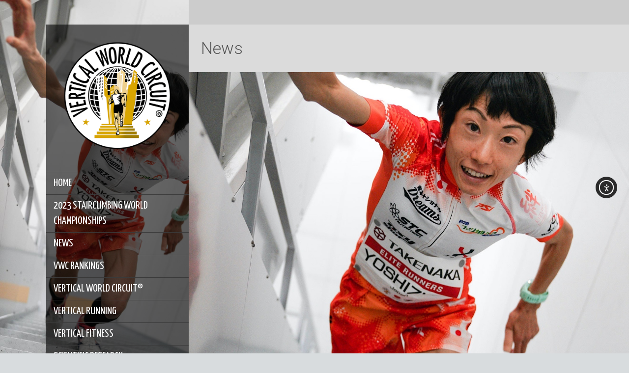

--- FILE ---
content_type: text/html; charset=UTF-8
request_url: https://verticalworldcircuit.com/category/c19-news/
body_size: 20250
content:
<!doctype html>
<html lang="en-US" class="no-js">
<head> 
<meta charset="UTF-8" />  
<meta name="viewport" content="width=device-width, initial-scale=1, maximum-scale=1">
 
<meta name='robots' content='index, follow, max-image-preview:large, max-snippet:-1, max-video-preview:-1' />
	<style>img:is([sizes="auto" i], [sizes^="auto," i]) { contain-intrinsic-size: 3000px 1500px }</style>
	<link rel="alternate" hreflang="en" href="https://verticalworldcircuit.com/category/c19-news/" />
<link rel="alternate" hreflang="zh-hans" href="https://verticalworldcircuit.com/category/%e8%b5%84%e8%ae%af-zh-hans/?lang=zh-hans" />
<link rel="alternate" hreflang="x-default" href="https://verticalworldcircuit.com/category/c19-news/" />
<script type="text/javascript">/*<![CDATA[ */ var html = document.getElementsByTagName("html")[0]; html.className = html.className.replace("no-js", "js"); window.onerror=function(e,f){var body = document.getElementsByTagName("body")[0]; body.className = body.className.replace("rt-loading", ""); var e_file = document.createElement("a");e_file.href = f;console.log( e );console.log( e_file.pathname );}/* ]]>*/</script>

	<!-- This site is optimized with the Yoast SEO plugin v25.5 - https://yoast.com/wordpress/plugins/seo/ -->
	<title>News Archives - Vertical World Circuit</title>
	<link rel="canonical" href="https://verticalworldcircuit.com/category/c19-news/" />
	<link rel="next" href="https://verticalworldcircuit.com/category/c19-news/page/2/" />
	<meta property="og:locale" content="en_US" />
	<meta property="og:type" content="article" />
	<meta property="og:title" content="News Archives - Vertical World Circuit" />
	<meta property="og:url" content="https://verticalworldcircuit.com/category/c19-news/" />
	<meta property="og:site_name" content="Vertical World Circuit" />
	<meta name="twitter:card" content="summary_large_image" />
	<script type="application/ld+json" class="yoast-schema-graph">{"@context":"https://schema.org","@graph":[{"@type":"CollectionPage","@id":"https://verticalworldcircuit.com/category/c19-news/","url":"https://verticalworldcircuit.com/category/c19-news/","name":"News Archives - Vertical World Circuit","isPartOf":{"@id":"https://verticalworldcircuit.com/#website"},"primaryImageOfPage":{"@id":"https://verticalworldcircuit.com/category/c19-news/#primaryimage"},"image":{"@id":"https://verticalworldcircuit.com/category/c19-news/#primaryimage"},"thumbnailUrl":"https://verticalworldcircuit.com/wp-content/uploads/2022/11/Yuri-Yoshizumi.©Harukas-Skyrun.jpg","breadcrumb":{"@id":"https://verticalworldcircuit.com/category/c19-news/#breadcrumb"},"inLanguage":"en-US"},{"@type":"ImageObject","inLanguage":"en-US","@id":"https://verticalworldcircuit.com/category/c19-news/#primaryimage","url":"https://verticalworldcircuit.com/wp-content/uploads/2022/11/Yuri-Yoshizumi.©Harukas-Skyrun.jpg","contentUrl":"https://verticalworldcircuit.com/wp-content/uploads/2022/11/Yuri-Yoshizumi.©Harukas-Skyrun.jpg","width":1290,"height":860,"caption":"Japan’s Yuri Yoshizumi is looking forward to competing again with the world’s best athletes. ©Harukas Skyrun"},{"@type":"BreadcrumbList","@id":"https://verticalworldcircuit.com/category/c19-news/#breadcrumb","itemListElement":[{"@type":"ListItem","position":1,"name":"Home","item":"https://verticalworldcircuit.com/"},{"@type":"ListItem","position":2,"name":"News"}]},{"@type":"WebSite","@id":"https://verticalworldcircuit.com/#website","url":"https://verticalworldcircuit.com/","name":"Vertical World Circuit","description":"","potentialAction":[{"@type":"SearchAction","target":{"@type":"EntryPoint","urlTemplate":"https://verticalworldcircuit.com/?s={search_term_string}"},"query-input":{"@type":"PropertyValueSpecification","valueRequired":true,"valueName":"search_term_string"}}],"inLanguage":"en-US"}]}</script>
	<!-- / Yoast SEO plugin. -->


<link rel='dns-prefetch' href='//cdn.iubenda.com' />
<link rel='dns-prefetch' href='//cdn.elementor.com' />
<link rel='dns-prefetch' href='//fonts.googleapis.com' />
<link rel="alternate" type="application/rss+xml" title="Vertical World Circuit &raquo; Feed" href="https://verticalworldcircuit.com/feed/" />
<link rel="alternate" type="application/rss+xml" title="Vertical World Circuit &raquo; Comments Feed" href="https://verticalworldcircuit.com/comments/feed/" />
<link rel="alternate" type="application/rss+xml" title="Vertical World Circuit &raquo; News Category Feed" href="https://verticalworldcircuit.com/category/c19-news/feed/" />
<script type="text/javascript">
/* <![CDATA[ */
window._wpemojiSettings = {"baseUrl":"https:\/\/s.w.org\/images\/core\/emoji\/16.0.1\/72x72\/","ext":".png","svgUrl":"https:\/\/s.w.org\/images\/core\/emoji\/16.0.1\/svg\/","svgExt":".svg","source":{"concatemoji":"https:\/\/verticalworldcircuit.com\/wp-includes\/js\/wp-emoji-release.min.js?ver=6.8.3"}};
/*! This file is auto-generated */
!function(s,n){var o,i,e;function c(e){try{var t={supportTests:e,timestamp:(new Date).valueOf()};sessionStorage.setItem(o,JSON.stringify(t))}catch(e){}}function p(e,t,n){e.clearRect(0,0,e.canvas.width,e.canvas.height),e.fillText(t,0,0);var t=new Uint32Array(e.getImageData(0,0,e.canvas.width,e.canvas.height).data),a=(e.clearRect(0,0,e.canvas.width,e.canvas.height),e.fillText(n,0,0),new Uint32Array(e.getImageData(0,0,e.canvas.width,e.canvas.height).data));return t.every(function(e,t){return e===a[t]})}function u(e,t){e.clearRect(0,0,e.canvas.width,e.canvas.height),e.fillText(t,0,0);for(var n=e.getImageData(16,16,1,1),a=0;a<n.data.length;a++)if(0!==n.data[a])return!1;return!0}function f(e,t,n,a){switch(t){case"flag":return n(e,"\ud83c\udff3\ufe0f\u200d\u26a7\ufe0f","\ud83c\udff3\ufe0f\u200b\u26a7\ufe0f")?!1:!n(e,"\ud83c\udde8\ud83c\uddf6","\ud83c\udde8\u200b\ud83c\uddf6")&&!n(e,"\ud83c\udff4\udb40\udc67\udb40\udc62\udb40\udc65\udb40\udc6e\udb40\udc67\udb40\udc7f","\ud83c\udff4\u200b\udb40\udc67\u200b\udb40\udc62\u200b\udb40\udc65\u200b\udb40\udc6e\u200b\udb40\udc67\u200b\udb40\udc7f");case"emoji":return!a(e,"\ud83e\udedf")}return!1}function g(e,t,n,a){var r="undefined"!=typeof WorkerGlobalScope&&self instanceof WorkerGlobalScope?new OffscreenCanvas(300,150):s.createElement("canvas"),o=r.getContext("2d",{willReadFrequently:!0}),i=(o.textBaseline="top",o.font="600 32px Arial",{});return e.forEach(function(e){i[e]=t(o,e,n,a)}),i}function t(e){var t=s.createElement("script");t.src=e,t.defer=!0,s.head.appendChild(t)}"undefined"!=typeof Promise&&(o="wpEmojiSettingsSupports",i=["flag","emoji"],n.supports={everything:!0,everythingExceptFlag:!0},e=new Promise(function(e){s.addEventListener("DOMContentLoaded",e,{once:!0})}),new Promise(function(t){var n=function(){try{var e=JSON.parse(sessionStorage.getItem(o));if("object"==typeof e&&"number"==typeof e.timestamp&&(new Date).valueOf()<e.timestamp+604800&&"object"==typeof e.supportTests)return e.supportTests}catch(e){}return null}();if(!n){if("undefined"!=typeof Worker&&"undefined"!=typeof OffscreenCanvas&&"undefined"!=typeof URL&&URL.createObjectURL&&"undefined"!=typeof Blob)try{var e="postMessage("+g.toString()+"("+[JSON.stringify(i),f.toString(),p.toString(),u.toString()].join(",")+"));",a=new Blob([e],{type:"text/javascript"}),r=new Worker(URL.createObjectURL(a),{name:"wpTestEmojiSupports"});return void(r.onmessage=function(e){c(n=e.data),r.terminate(),t(n)})}catch(e){}c(n=g(i,f,p,u))}t(n)}).then(function(e){for(var t in e)n.supports[t]=e[t],n.supports.everything=n.supports.everything&&n.supports[t],"flag"!==t&&(n.supports.everythingExceptFlag=n.supports.everythingExceptFlag&&n.supports[t]);n.supports.everythingExceptFlag=n.supports.everythingExceptFlag&&!n.supports.flag,n.DOMReady=!1,n.readyCallback=function(){n.DOMReady=!0}}).then(function(){return e}).then(function(){var e;n.supports.everything||(n.readyCallback(),(e=n.source||{}).concatemoji?t(e.concatemoji):e.wpemoji&&e.twemoji&&(t(e.twemoji),t(e.wpemoji)))}))}((window,document),window._wpemojiSettings);
/* ]]> */
</script>
<link rel='stylesheet' id='sbi_styles-css' href='https://verticalworldcircuit.com/wp-content/plugins/instagram-feed/css/sbi-styles.min.css?ver=6.9.1' type='text/css' media='all' />
<style id='wp-emoji-styles-inline-css' type='text/css'>

	img.wp-smiley, img.emoji {
		display: inline !important;
		border: none !important;
		box-shadow: none !important;
		height: 1em !important;
		width: 1em !important;
		margin: 0 0.07em !important;
		vertical-align: -0.1em !important;
		background: none !important;
		padding: 0 !important;
	}
</style>
<link rel='stylesheet' id='wpml-menu-item-0-css' href='https://verticalworldcircuit.com/wp-content/plugins/sitepress-multilingual-cms/templates/language-switchers/menu-item/style.min.css?ver=1' type='text/css' media='all' />
<link rel='stylesheet' id='ea11y-widget-fonts-css' href='https://verticalworldcircuit.com/wp-content/plugins/pojo-accessibility/assets/build/fonts.css?ver=3.7.0' type='text/css' media='all' />
<link rel='stylesheet' id='ea11y-skip-link-css' href='https://verticalworldcircuit.com/wp-content/plugins/pojo-accessibility/assets/build/skip-link.css?ver=3.7.0' type='text/css' media='all' />
<link rel='stylesheet' id='theme-style-all-css' href='https://verticalworldcircuit.com/wp-content/themes/rttheme19/css/layout1/app.min.css?ver=2.10' type='text/css' media='all' />
<link rel='stylesheet' id='mediaelement-skin-css' href='https://verticalworldcircuit.com/wp-content/themes/rttheme19/css/mejs-skin.min.css?ver=2.10' type='text/css' media='all' />
<link rel='stylesheet' id='fontello-css' href='https://verticalworldcircuit.com/wp-content/themes/rttheme19/css/fontello/css/fontello.css?ver=2.10' type='text/css' media='all' />
<!--[if IE 9]>
<link rel='stylesheet' id='theme-ie9-css' href='https://verticalworldcircuit.com/wp-content/themes/rttheme19/css/ie9.min.css?ver=2.10' type='text/css' media='all' />
<![endif]-->
<link rel='stylesheet' id='theme-style-css' href='https://verticalworldcircuit.com/wp-content/themes/vwc/style.css?ver=6.8.3' type='text/css' media='all' />
<link rel='stylesheet' id='theme-dynamic-css' href='https://verticalworldcircuit.com/wp-content/uploads/rttheme19/dynamic-style.css?ver=230706155551' type='text/css' media='all' />
<link rel='stylesheet' id='rt-google-fonts-css' href='//fonts.googleapis.com/css?family=Roboto%3A300%7CSource+Sans+Pro%3Aregular%7CYanone+Kaffeesatz%3Aregular&#038;subset=latin%2Clatin-ext&#038;ver=1.0.0' type='text/css' media='all' />

<script  type="text/javascript" class=" _iub_cs_skip" type="text/javascript" id="iubenda-head-inline-scripts-0">
/* <![CDATA[ */

var _iub = _iub || [];
_iub.csConfiguration = {"ccpaAcknowledgeOnDisplay":true,"consentOnContinuedBrowsing":false,"countryDetection":true,"enableCcpa":true,"invalidateConsentWithoutLog":true,"lang":"en","perPurposeConsent":true,"siteId":2762703,"whitelabel":false,"cookiePolicyId":22437871, "banner":{ "acceptButtonDisplay":true,"closeButtonDisplay":false,"customizeButtonDisplay":true,"acceptButtonColor":"#D8A500","acceptButtonCaptionColor":"white","customizeButtonColor":"#212121","customizeButtonCaptionColor":"white","rejectButtonColor":"#212121","rejectButtonCaptionColor":"white","explicitWithdrawal":true,"listPurposes":true,"position":"float-bottom-center","rejectButtonDisplay":true }};
/* ]]> */
</script>
<script  type="text/javascript" class=" _iub_cs_skip" type="text/javascript" src="//cdn.iubenda.com/cs/ccpa/stub.js?ver=3.12.4" id="iubenda-head-scripts-0-js"></script>
<script  type="text/javascript" charset="UTF-8" async="" class=" _iub_cs_skip" type="text/javascript" src="//cdn.iubenda.com/cs/iubenda_cs.js?ver=3.12.4" id="iubenda-head-scripts-1-js"></script>
<script type="text/javascript" src="https://verticalworldcircuit.com/wp-includes/js/jquery/jquery.min.js?ver=3.7.1" id="jquery-core-js"></script>
<script type="text/javascript" src="https://verticalworldcircuit.com/wp-includes/js/jquery/jquery-migrate.min.js?ver=3.4.1" id="jquery-migrate-js"></script>
<script type="text/javascript" src="https://verticalworldcircuit.com/wp-content/plugins/revslider/public/assets/js/rbtools.min.js?ver=6.6.14" async id="tp-tools-js"></script>
<script type="text/javascript" src="https://verticalworldcircuit.com/wp-content/plugins/revslider/public/assets/js/rs6.min.js?ver=6.6.14" async id="revmin-js"></script>
<link rel="https://api.w.org/" href="https://verticalworldcircuit.com/wp-json/" /><link rel="alternate" title="JSON" type="application/json" href="https://verticalworldcircuit.com/wp-json/wp/v2/categories/12" /><link rel="EditURI" type="application/rsd+xml" title="RSD" href="https://verticalworldcircuit.com/xmlrpc.php?rsd" />
<meta name="generator" content="WordPress 6.8.3" />
<meta name="generator" content="WPML ver:4.7.6 stt:60,1;" />

		<!-- GA Google Analytics @ https://m0n.co/ga -->
		<script async src="https://www.googletagmanager.com/gtag/js?id=G-0989CQ4YNM"></script>
		<script>
			window.dataLayer = window.dataLayer || [];
			function gtag(){dataLayer.push(arguments);}
			gtag('js', new Date());
			gtag('config', 'G-0989CQ4YNM');
		</script>

	
<!--[if lt IE 9]><script src="https://verticalworldcircuit.com/wp-content/themes/rttheme19/js/html5shiv.min.js"></script><![endif]-->
<!--[if gte IE 9]> <style type="text/css"> .gradient { filter: none; } </style> <![endif]-->

<!--Child Theme:Yes Theme Version:2.10 Plugin Version:2.10-->
<meta name="generator" content="Powered by WPBakery Page Builder - drag and drop page builder for WordPress."/>
<meta name="generator" content="Powered by Slider Revolution 6.6.14 - responsive, Mobile-Friendly Slider Plugin for WordPress with comfortable drag and drop interface." />
<script>function setREVStartSize(e){
			//window.requestAnimationFrame(function() {
				window.RSIW = window.RSIW===undefined ? window.innerWidth : window.RSIW;
				window.RSIH = window.RSIH===undefined ? window.innerHeight : window.RSIH;
				try {
					var pw = document.getElementById(e.c).parentNode.offsetWidth,
						newh;
					pw = pw===0 || isNaN(pw) || (e.l=="fullwidth" || e.layout=="fullwidth") ? window.RSIW : pw;
					e.tabw = e.tabw===undefined ? 0 : parseInt(e.tabw);
					e.thumbw = e.thumbw===undefined ? 0 : parseInt(e.thumbw);
					e.tabh = e.tabh===undefined ? 0 : parseInt(e.tabh);
					e.thumbh = e.thumbh===undefined ? 0 : parseInt(e.thumbh);
					e.tabhide = e.tabhide===undefined ? 0 : parseInt(e.tabhide);
					e.thumbhide = e.thumbhide===undefined ? 0 : parseInt(e.thumbhide);
					e.mh = e.mh===undefined || e.mh=="" || e.mh==="auto" ? 0 : parseInt(e.mh,0);
					if(e.layout==="fullscreen" || e.l==="fullscreen")
						newh = Math.max(e.mh,window.RSIH);
					else{
						e.gw = Array.isArray(e.gw) ? e.gw : [e.gw];
						for (var i in e.rl) if (e.gw[i]===undefined || e.gw[i]===0) e.gw[i] = e.gw[i-1];
						e.gh = e.el===undefined || e.el==="" || (Array.isArray(e.el) && e.el.length==0)? e.gh : e.el;
						e.gh = Array.isArray(e.gh) ? e.gh : [e.gh];
						for (var i in e.rl) if (e.gh[i]===undefined || e.gh[i]===0) e.gh[i] = e.gh[i-1];
											
						var nl = new Array(e.rl.length),
							ix = 0,
							sl;
						e.tabw = e.tabhide>=pw ? 0 : e.tabw;
						e.thumbw = e.thumbhide>=pw ? 0 : e.thumbw;
						e.tabh = e.tabhide>=pw ? 0 : e.tabh;
						e.thumbh = e.thumbhide>=pw ? 0 : e.thumbh;
						for (var i in e.rl) nl[i] = e.rl[i]<window.RSIW ? 0 : e.rl[i];
						sl = nl[0];
						for (var i in nl) if (sl>nl[i] && nl[i]>0) { sl = nl[i]; ix=i;}
						var m = pw>(e.gw[ix]+e.tabw+e.thumbw) ? 1 : (pw-(e.tabw+e.thumbw)) / (e.gw[ix]);
						newh =  (e.gh[ix] * m) + (e.tabh + e.thumbh);
					}
					var el = document.getElementById(e.c);
					if (el!==null && el) el.style.height = newh+"px";
					el = document.getElementById(e.c+"_wrapper");
					if (el!==null && el) {
						el.style.height = newh+"px";
						el.style.display = "block";
					}
				} catch(e){
					console.log("Failure at Presize of Slider:" + e)
				}
			//});
		  };</script>
		<style type="text/css" id="wp-custom-css">
			.default-style, .default-style .product_item_holder .product_info_footer a, .default-style .button_.default, .default-style .button_.color:hover, .default-style .paging_wrapper > .page-numbers a, .default-style .paging_wrapper > .page-numbers li > span, .default-style .author-name a, .default-style .quantity .plus:hover, .default-style .quantity .minus:hover {
    color: #2a2a2a;
}		</style>
		<noscript><style> .wpb_animate_when_almost_visible { opacity: 1; }</style></noscript></head>
<body class="archive category category-c19-news category-12 wp-embed-responsive wp-theme-rttheme19 wp-child-theme-vwc ally-default rt-loading  layout1 wpb-js-composer js-comp-ver-6.13.0 vc_responsive">
		<script>
			const onSkipLinkClick = () => {
				const htmlElement = document.querySelector('html');

				htmlElement.style['scroll-behavior'] = 'smooth';

				setTimeout( () => htmlElement.style['scroll-behavior'] = null, 1000 );
			}
			document.addEventListener("DOMContentLoaded", () => {
				if (!document.querySelector('#content')) {
					document.querySelector('.ea11y-skip-to-content-link').remove();
				}
			});
		</script>
		<nav aria-label="Skip to content navigation">
			<a class="ea11y-skip-to-content-link"
				href="#content"
				tabindex="1"
				onclick="onSkipLinkClick()"
			>
				Skip to content
				<svg width="24" height="24" viewBox="0 0 24 24" fill="none" role="presentation">
					<path d="M18 6V12C18 12.7956 17.6839 13.5587 17.1213 14.1213C16.5587 14.6839 15.7956 15 15 15H5M5 15L9 11M5 15L9 19"
								stroke="black"
								stroke-width="1.5"
								stroke-linecap="round"
								stroke-linejoin="round"
					/>
				</svg>
			</a>
			<div class="ea11y-skip-to-content-backdrop"></div>
		</nav>

		<div class="go-to-top icon-up-open"></div>
		<!-- loader -->
		<div id="loader-wrapper"><div id="loader"></div></div>
		<!-- / #loader -->
		
<!-- background wrapper -->
<div id="container">   
 
	
	<!-- left side -->
			

	<div id="left_side" class="fixed_position scroll classic active " data-parallax-effect="on">
		<!-- left side background --><div class="left-side-background-holder"><div class="left-side-background"></div></div>


				
		<!-- side contents -->
		<div id="side_content" data-position-y="0">

			
			<!-- logo -->
			<div id="logo" class="site-logo">
				 <a href="https://verticalworldcircuit.com" title="Vertical World Circuit"><img src="https://verticalworldcircuit.com/wp-content/uploads/2019/11/VWC-LOGO-700-2.png" alt="Vertical World Circuit" width="700" height="723" class="main_logo" /></a> 			</div><!-- / end #logo -->

			
			<!-- navigation holder -->
			<div class="navigation_holder side-element">

				<!-- navigation holder -->
				    

				<ul id="navigation" class="menu"><li id='menu-item-353' data-depth='0' class="menu-item menu-item-type-post_type menu-item-object-page menu-item-home"><a  href="https://verticalworldcircuit.com/">HOME</a> </li>
<li id='menu-item-4817' data-depth='0' class="menu-item menu-item-type-post_type menu-item-object-page"><a  href="https://verticalworldcircuit.com/2023-stairclimbing-world-championships/">2023 STAIRCLIMBING WORLD CHAMPIONSHIPS</a> </li>
<li id='menu-item-358' data-depth='0' class="menu-item menu-item-type-post_type menu-item-object-page current_page_parent"><a  href="https://verticalworldcircuit.com/news/">NEWS</a> </li>
<li id='menu-item-656' data-depth='0' class="menu-item menu-item-type-post_type menu-item-object-page"><a  href="https://verticalworldcircuit.com/vwc-ranking/">VWC RANKINGS</a> </li>
<li id='menu-item-654' data-depth='0' class="menu-item menu-item-type-custom menu-item-object-custom menu-item-has-children"><a >VERTICAL WORLD CIRCUIT®</a> 
<ul class="sub-menu">
<li id='menu-item-655' data-depth='1' class="menu-item menu-item-type-post_type menu-item-object-page"><a  href="https://verticalworldcircuit.com/vwc-rules/">VWC Rules</a> </li>
</ul>
</li>
<li id='menu-item-683' data-depth='0' class="menu-item menu-item-type-post_type menu-item-object-page"><a  href="https://verticalworldcircuit.com/vertical-running/">VERTICAL RUNNING</a> </li>
<li id='menu-item-682' data-depth='0' class="menu-item menu-item-type-post_type menu-item-object-page"><a  href="https://verticalworldcircuit.com/vertical-fitness/">VERTICAL FITNESS</a> </li>
<li id='menu-item-681' data-depth='0' class="menu-item menu-item-type-post_type menu-item-object-page"><a  href="https://verticalworldcircuit.com/scientific-research/">SCIENTIFIC RESEARCH</a> </li>
<li id='menu-item-1132' data-depth='0' class="menu-item menu-item-type-post_type menu-item-object-page"><a  href="https://verticalworldcircuit.com/multimedia/">MULTIMEDIA</a> </li>
<li id='menu-item-2131' data-depth='0' class="menu-item menu-item-type-custom menu-item-object-custom menu-item-has-children"><a  href="#">ABOUT</a> 
<ul class="sub-menu">
<li id='menu-item-354' data-depth='1' class="menu-item menu-item-type-post_type menu-item-object-page"><a  href="https://verticalworldcircuit.com/about/">ABOUT VWC</a> </li>
</ul>
</li>
<li id='menu-item-360' data-depth='0' class="menu-item menu-item-type-post_type menu-item-object-page"><a  href="https://verticalworldcircuit.com/contacts/">CONTACTS</a> </li>
</ul>					
			</div><!-- / end .navigation_holder -->
	
					<!-- shortcut buttons -->
		<div id="tools" class="sidebar-widgets" data-item-count="2">

			<ul>

				
									<li class="tool-icon search" title="Search"><span class="icon-search"></span>
						<div class="widget">
							<div class="widget widget_search"><form method="get"  action="https://verticalworldcircuit.com/"  class="wp-search-form rt_form">
	<ul>
		<li><input type="text" class='search showtextback' placeholder="search" name="s" /><span class="icon-search-1"></span></li>
	</ul>
	<input type="hidden" name="lang" value="en"/><input type='hidden' name='lang' value='en' /></form></div>						</div>
					</li>

				
									<li class="tool-icon languages" title="Languages"><span class="icon-globe"><sub>English</sub></span>
						<div class="widget">
							<h5>Languages</h5>
							<ul class="flags"><li><img src="https://verticalworldcircuit.com/wp-content/plugins/sitepress-multilingual-cms/res/flags/zh.png" height="12" alt="zh-hans" width="18" /> <a href="https://verticalworldcircuit.com/category/%e8%b5%84%e8%ae%af-zh-hans/?lang=zh-hans" title="简体中文"><span>简体中文</span></a></li><li><img src="https://verticalworldcircuit.com/wp-content/plugins/sitepress-multilingual-cms/res/flags/en.png" height="12" alt="en" width="18" /> <a href="https://verticalworldcircuit.com/category/c19-news/" title="English"><span>English</span></a></li></ul>						</div>
					</li>

				

			</ul>
		</div><!-- / end #tools -->

	
            <!-- widgets holder -->
            <div class="widgets_holder side-element sidebar-widgets">
    			<div id="text-6" class="widget widget_text"><h5>Follow us</h5>			<div class="textwidget"><div class="fb-like-box fb_iframe_widget" data-href="https://www.facebook.com/pages/Vertical-Running/106659032715112" data-width="250" data-height="300" data-colorscheme="light" data-show-faces="true" data-border-color="#000000" data-stream="false" data-force-wall="true" data-header="true"><span style="vertical-align: bottom; width: 250px; height: 214px;"><iframe class="" style="border: none; visibility: visible; width:100%; height: 214px;" title="fb:like_box Facebook Social Plugin" src="https://www.facebook.com/plugins/like_box.php?app_id=&amp;channel=https%3A%2F%2Fstaticxx.facebook.com%2Fconnect%2Fxd_arbiter.php%3Fversion%3D42%23cb%3Df152094cf0412f8%26domain%3Dwww.verticalrunning.org%26origin%3Dhttps%253A%252F%252Fwww.verticalrunning.org%252Ff372bff1cd421f%26relation%3Dparent.parent&amp;color_scheme=light&amp;container_width=253&amp;force_wall=true&amp;header=true&amp;height=300&amp;href=https%3A%2F%2Fwww.facebook.com%2Fpages%2FVertical-Running%2F106659032715112&amp;locale=en_US&amp;sdk=joey&amp;show_faces=true&amp;stream=false&amp;width=250" name="f2fd2be447df3" width="250px" height="300px" frameborder="0" scrolling="no" allowfullscreen="true"></iframe></span></div>
</div>
		</div><div id="text-7" class="widget widget_text"><h5>Follow us</h5>			<div class="textwidget"><div id="sb_instagram"  class="sbi sbi_mob_col_1 sbi_tab_col_2 sbi_col_3" style="padding-bottom: 10px; width: 100%;"	 data-feedid="*1"  data-res="thumb" data-cols="3" data-colsmobile="1" data-colstablet="2" data-num="9" data-nummobile="" data-item-padding="5"	 data-shortcode-atts="{&quot;cachetime&quot;:30}"  data-postid="" data-locatornonce="4727ac4fae" data-imageaspectratio="1:1" data-sbi-flags="favorLocal">
<div class="sb_instagram_header  sbi_no_avatar"   >
	<a class="sbi_header_link" target="_blank"
	   rel="nofollow noopener" href="https://www.instagram.com/verticalworldcircuit/" title="@verticalworldcircuit"></p>
<div class="sbi_header_text sbi_no_bio">
<div class="sbi_header_img">
<div class="sbi_header_hashtag_icon"  ><svg class="sbi_new_logo fa-instagram fa-w-14" aria-hidden="true" data-fa-processed="" aria-label="Instagram" data-prefix="fab" data-icon="instagram" role="img" viewBox="0 0 448 512">
                    <path fill="currentColor" d="M224.1 141c-63.6 0-114.9 51.3-114.9 114.9s51.3 114.9 114.9 114.9S339 319.5 339 255.9 287.7 141 224.1 141zm0 189.6c-41.1 0-74.7-33.5-74.7-74.7s33.5-74.7 74.7-74.7 74.7 33.5 74.7 74.7-33.6 74.7-74.7 74.7zm146.4-194.3c0 14.9-12 26.8-26.8 26.8-14.9 0-26.8-12-26.8-26.8s12-26.8 26.8-26.8 26.8 12 26.8 26.8zm76.1 27.2c-1.7-35.9-9.9-67.7-36.2-93.9-26.2-26.2-58-34.4-93.9-36.2-37-2.1-147.9-2.1-184.9 0-35.8 1.7-67.6 9.9-93.9 36.1s-34.4 58-36.2 93.9c-2.1 37-2.1 147.9 0 184.9 1.7 35.9 9.9 67.7 36.2 93.9s58 34.4 93.9 36.2c37 2.1 147.9 2.1 184.9 0 35.9-1.7 67.7-9.9 93.9-36.2 26.2-26.2 34.4-58 36.2-93.9 2.1-37 2.1-147.8 0-184.8zM398.8 388c-7.8 19.6-22.9 34.7-42.6 42.6-29.5 11.7-99.5 9-132.1 9s-102.7 2.6-132.1-9c-19.6-7.8-34.7-22.9-42.6-42.6-11.7-29.5-9-99.5-9-132.1s-2.6-102.7 9-132.1c7.8-19.6 22.9-34.7 42.6-42.6 29.5-11.7 99.5-9 132.1-9s102.7-2.6 132.1 9c19.6 7.8 34.7 22.9 42.6 42.6 11.7 29.5 9 99.5 9 132.1s2.7 102.7-9 132.1z"></path>
                </svg></div>
</p></div>
<div class="sbi_feedtheme_header_text">
<h3>verticalworldcircuit</h3>
</p></div>
</p></div>
<p>	</a>
</div>
<div id="sbi_images"  style="gap: 10px;">
<div class="sbi_item sbi_type_image sbi_new sbi_transition"
	id="sbi_17998236247758917" data-date="1681910050"></p>
<div class="sbi_photo_wrap">
		<a class="sbi_photo" href="https://www.instagram.com/p/CrOBErnRdvM/" target="_blank" rel="noopener nofollow"
			data-full-res="https://scontent-fra3-1.cdninstagram.com/v/t51.2885-15/342268049_252425100566825_1083848320399936013_n.jpg?_nc_cat=101&#038;ccb=1-7&#038;_nc_sid=18de74&#038;_nc_ohc=-UPu2U8tmdYQ7kNvgFrgtWX&#038;_nc_zt=23&#038;_nc_ht=scontent-fra3-1.cdninstagram.com&#038;edm=ANo9K5cEAAAA&#038;oh=00_AYAwMVmt6c_ZfHfQuAYk9cLvlGNNxU0lGN8e5xRMN5bIBg&#038;oe=675681B8"
			data-img-src-set="{&quot;d&quot;:&quot;https:\/\/scontent-fra3-1.cdninstagram.com\/v\/t51.2885-15\/342268049_252425100566825_1083848320399936013_n.jpg?_nc_cat=101&amp;ccb=1-7&amp;_nc_sid=18de74&amp;_nc_ohc=-UPu2U8tmdYQ7kNvgFrgtWX&amp;_nc_zt=23&amp;_nc_ht=scontent-fra3-1.cdninstagram.com&amp;edm=ANo9K5cEAAAA&amp;oh=00_AYAwMVmt6c_ZfHfQuAYk9cLvlGNNxU0lGN8e5xRMN5bIBg&amp;oe=675681B8&quot;,&quot;150&quot;:&quot;https:\/\/scontent-fra3-1.cdninstagram.com\/v\/t51.2885-15\/342268049_252425100566825_1083848320399936013_n.jpg?_nc_cat=101&amp;ccb=1-7&amp;_nc_sid=18de74&amp;_nc_ohc=-UPu2U8tmdYQ7kNvgFrgtWX&amp;_nc_zt=23&amp;_nc_ht=scontent-fra3-1.cdninstagram.com&amp;edm=ANo9K5cEAAAA&amp;oh=00_AYAwMVmt6c_ZfHfQuAYk9cLvlGNNxU0lGN8e5xRMN5bIBg&amp;oe=675681B8&quot;,&quot;320&quot;:&quot;https:\/\/verticalworldcircuit.com\/wp-content\/uploads\/sb-instagram-feed-images\/342268049_252425100566825_1083848320399936013_nlow.jpg&quot;,&quot;640&quot;:&quot;https:\/\/verticalworldcircuit.com\/wp-content\/uploads\/sb-instagram-feed-images\/342268049_252425100566825_1083848320399936013_nfull.jpg&quot;}"><br />
			<span class="sbi-screenreader">Check out the live streaming at the 🇯🇵 Yokom</span><br />
									<img decoding="async" src="https://verticalworldcircuit.com/wp-content/plugins/instagram-feed/img/placeholder.png" alt="Check out the live streaming at the 🇯🇵 Yokomori Verticalrunning Nagoya, the first of the three races in the circuit Friday, 21 April, 13:30 - 14:00 and 17:30 - 18:00 (JPT) and Saturday, 22 April, 1:30 - 2:00 and 8:30 - 9:00 (JPT) 🔥

👉 LINK IN BIO" aria-hidden="true"><br />
		</a>
	</div>
</div>
<div class="sbi_item sbi_type_image sbi_new sbi_transition"
	id="sbi_17912268266565328" data-date="1668096436"></p>
<div class="sbi_photo_wrap">
		<a class="sbi_photo" href="https://www.instagram.com/p/CkyVsg5s2i6/" target="_blank" rel="noopener nofollow"
			data-full-res="https://scontent-fra3-1.cdninstagram.com/v/t51.2885-15/314947928_1751207641921595_4283190727704818122_n.jpg?_nc_cat=108&#038;ccb=1-7&#038;_nc_sid=18de74&#038;_nc_ohc=i29TjdtGV84Q7kNvgHk_Ubk&#038;_nc_zt=23&#038;_nc_ht=scontent-fra3-1.cdninstagram.com&#038;edm=ANo9K5cEAAAA&#038;oh=00_AYCV_e8Pi98oXZVxbYDcYdMDyNcz_laxMv1vKJzh5bocbQ&#038;oe=67568B9B"
			data-img-src-set="{&quot;d&quot;:&quot;https:\/\/scontent-fra3-1.cdninstagram.com\/v\/t51.2885-15\/314947928_1751207641921595_4283190727704818122_n.jpg?_nc_cat=108&amp;ccb=1-7&amp;_nc_sid=18de74&amp;_nc_ohc=i29TjdtGV84Q7kNvgHk_Ubk&amp;_nc_zt=23&amp;_nc_ht=scontent-fra3-1.cdninstagram.com&amp;edm=ANo9K5cEAAAA&amp;oh=00_AYCV_e8Pi98oXZVxbYDcYdMDyNcz_laxMv1vKJzh5bocbQ&amp;oe=67568B9B&quot;,&quot;150&quot;:&quot;https:\/\/scontent-fra3-1.cdninstagram.com\/v\/t51.2885-15\/314947928_1751207641921595_4283190727704818122_n.jpg?_nc_cat=108&amp;ccb=1-7&amp;_nc_sid=18de74&amp;_nc_ohc=i29TjdtGV84Q7kNvgHk_Ubk&amp;_nc_zt=23&amp;_nc_ht=scontent-fra3-1.cdninstagram.com&amp;edm=ANo9K5cEAAAA&amp;oh=00_AYCV_e8Pi98oXZVxbYDcYdMDyNcz_laxMv1vKJzh5bocbQ&amp;oe=67568B9B&quot;,&quot;320&quot;:&quot;https:\/\/verticalworldcircuit.com\/wp-content\/uploads\/sb-instagram-feed-images\/314947928_1751207641921595_4283190727704818122_nlow.jpg&quot;,&quot;640&quot;:&quot;https:\/\/verticalworldcircuit.com\/wp-content\/uploads\/sb-instagram-feed-images\/314947928_1751207641921595_4283190727704818122_nfull.jpg&quot;}"><br />
			<span class="sbi-screenreader">💥 Two days to go to the first ISF Stairclimbing</span><br />
									<img decoding="async" src="https://verticalworldcircuit.com/wp-content/plugins/instagram-feed/img/placeholder.png" alt="💥 Two days to go to the first ISF Stairclimbing World Championships in 🇦🇪 Dubai where world titles and medals are at stake! 🥇🥈🥉 Stay tuned for the latest news Saturday! Check out who&#039;s competing and what they think about racing after a two-year shutdown 🤪
LINK IN BIO
.
.
📷 © Dubai Holding SkyRun
.
#StairWorldChamps #SkyrunningFederation #VerticalWorldCircuit #DubaiHolding #DHSkyRun #Dubai30x30 #DubaiFitnessChallenge #forthegoodoftomorrow" aria-hidden="true"><br />
		</a>
	</div>
</div>
<div class="sbi_item sbi_type_image sbi_new sbi_transition"
	id="sbi_17868477344785672" data-date="1665053499"></p>
<div class="sbi_photo_wrap">
		<a class="sbi_photo" href="https://www.instagram.com/p/CjXpwTAsPFB/" target="_blank" rel="noopener nofollow"
			data-full-res="https://scontent-fra3-1.cdninstagram.com/v/t51.2885-15/311194703_175238481751944_2941579791732104693_n.jpg?_nc_cat=108&#038;ccb=1-7&#038;_nc_sid=18de74&#038;_nc_ohc=0DQN-xp_acQQ7kNvgGzc2y-&#038;_nc_zt=23&#038;_nc_ht=scontent-fra3-1.cdninstagram.com&#038;edm=ANo9K5cEAAAA&#038;oh=00_AYCOUVXZFYFNJLsS7TUIOpyeEj8aTxgDNJxrnWubgPeqWw&#038;oe=67567D14"
			data-img-src-set="{&quot;d&quot;:&quot;https:\/\/scontent-fra3-1.cdninstagram.com\/v\/t51.2885-15\/311194703_175238481751944_2941579791732104693_n.jpg?_nc_cat=108&amp;ccb=1-7&amp;_nc_sid=18de74&amp;_nc_ohc=0DQN-xp_acQQ7kNvgGzc2y-&amp;_nc_zt=23&amp;_nc_ht=scontent-fra3-1.cdninstagram.com&amp;edm=ANo9K5cEAAAA&amp;oh=00_AYCOUVXZFYFNJLsS7TUIOpyeEj8aTxgDNJxrnWubgPeqWw&amp;oe=67567D14&quot;,&quot;150&quot;:&quot;https:\/\/scontent-fra3-1.cdninstagram.com\/v\/t51.2885-15\/311194703_175238481751944_2941579791732104693_n.jpg?_nc_cat=108&amp;ccb=1-7&amp;_nc_sid=18de74&amp;_nc_ohc=0DQN-xp_acQQ7kNvgGzc2y-&amp;_nc_zt=23&amp;_nc_ht=scontent-fra3-1.cdninstagram.com&amp;edm=ANo9K5cEAAAA&amp;oh=00_AYCOUVXZFYFNJLsS7TUIOpyeEj8aTxgDNJxrnWubgPeqWw&amp;oe=67567D14&quot;,&quot;320&quot;:&quot;https:\/\/verticalworldcircuit.com\/wp-content\/uploads\/sb-instagram-feed-images\/311194703_175238481751944_2941579791732104693_nlow.jpg&quot;,&quot;640&quot;:&quot;https:\/\/verticalworldcircuit.com\/wp-content\/uploads\/sb-instagram-feed-images\/311194703_175238481751944_2941579791732104693_nfull.jpg&quot;}"><br />
			<span class="sbi-screenreader">Breaking news! 💥 The first Stairclimbing World </span><br />
									<img decoding="async" src="https://verticalworldcircuit.com/wp-content/plugins/instagram-feed/img/placeholder.png" alt="Breaking news! 💥 The first Stairclimbing World Championships are ready to take off with the Dubai Holding SkyRun 2022, Dubai 🇦🇪 UAE 
November 12 is the date for your diary 💪 
Check it out here 👉 LINK IN BIO
.
📷 © @dubaiholding 
.
.
#StairWorldChamps #SkyrunningFederation #VerticalWorldCircuit #DubaiHolding #DHSkyRun #Dubai30x30 #DubaiFitnessChallenge #ForTheGoodOfTomorrow @skyrunningfederation" aria-hidden="true"><br />
		</a>
	</div>
</div>
<div class="sbi_item sbi_type_image sbi_new sbi_transition"
	id="sbi_17920031788488111" data-date="1606469288"></p>
<div class="sbi_photo_wrap">
		<a class="sbi_photo" href="https://www.instagram.com/p/CIFtPVmH2Ui/" target="_blank" rel="noopener nofollow"
			data-full-res="https://scontent-fra5-1.cdninstagram.com/v/t51.29350-15/127328226_1133328853736542_3647372485816883934_n.jpg?_nc_cat=100&#038;ccb=1-7&#038;_nc_sid=18de74&#038;_nc_ohc=plafLcSwY4EQ7kNvgGf-Y_9&#038;_nc_zt=23&#038;_nc_ht=scontent-fra5-1.cdninstagram.com&#038;edm=ANo9K5cEAAAA&#038;_nc_gid=AvVnZTlrpHNSKmDyj_fUjhr&#038;oh=00_AYAzA9hDkno_xONCacKcMZDI7sU-VuNImZWg3XeIjsNubw&#038;oe=67568638"
			data-img-src-set="{&quot;d&quot;:&quot;https:\/\/scontent-fra5-1.cdninstagram.com\/v\/t51.29350-15\/127328226_1133328853736542_3647372485816883934_n.jpg?_nc_cat=100&amp;ccb=1-7&amp;_nc_sid=18de74&amp;_nc_ohc=plafLcSwY4EQ7kNvgGf-Y_9&amp;_nc_zt=23&amp;_nc_ht=scontent-fra5-1.cdninstagram.com&amp;edm=ANo9K5cEAAAA&amp;_nc_gid=AvVnZTlrpHNSKmDyj_fUjhr&amp;oh=00_AYAzA9hDkno_xONCacKcMZDI7sU-VuNImZWg3XeIjsNubw&amp;oe=67568638&quot;,&quot;150&quot;:&quot;https:\/\/scontent-fra5-1.cdninstagram.com\/v\/t51.29350-15\/127328226_1133328853736542_3647372485816883934_n.jpg?_nc_cat=100&amp;ccb=1-7&amp;_nc_sid=18de74&amp;_nc_ohc=plafLcSwY4EQ7kNvgGf-Y_9&amp;_nc_zt=23&amp;_nc_ht=scontent-fra5-1.cdninstagram.com&amp;edm=ANo9K5cEAAAA&amp;_nc_gid=AvVnZTlrpHNSKmDyj_fUjhr&amp;oh=00_AYAzA9hDkno_xONCacKcMZDI7sU-VuNImZWg3XeIjsNubw&amp;oe=67568638&quot;,&quot;320&quot;:&quot;https:\/\/verticalworldcircuit.com\/wp-content\/uploads\/sb-instagram-feed-images\/127328226_1133328853736542_3647372485816883934_nlow.jpg&quot;,&quot;640&quot;:&quot;https:\/\/verticalworldcircuit.com\/wp-content\/uploads\/sb-instagram-feed-images\/127328226_1133328853736542_3647372485816883934_nfull.jpg&quot;}"><br />
			<span class="sbi-screenreader">‼️Check out these jaw-dropping results from th</span><br />
									<img decoding="async" src="https://verticalworldcircuit.com/wp-content/plugins/instagram-feed/img/placeholder.png" alt="‼️Check out these jaw-dropping results from the HARUKAS SKYRUN BEYOND 突破会 virtual race ‼️🤩🤩⁣
⁣
11,820,148m total altitude gained ⬆️⬆️⬆️⁣
18,484 total number of participants 🏃‍♀️🏃🏃‍♂️⁣
142 countries participated 🌎🌍🌏⁣
2,678 challenges met 💪💪💪⁣
.⁣
.⁣
©Harukas Skyrun⁣
.⁣
#VWC20 #sportingrepublic #Japan #Osaka #skyscraper #tower #stairclimbing #stairs #run #graphic #logo @harukasskyrun2020" aria-hidden="true"><br />
		</a>
	</div>
</div>
<div class="sbi_item sbi_type_image sbi_new sbi_transition"
	id="sbi_17946986440384925" data-date="1604507350"></p>
<div class="sbi_photo_wrap">
		<a class="sbi_photo" href="https://www.instagram.com/p/CHLPI7ln3tY/" target="_blank" rel="noopener nofollow"
			data-full-res="https://scontent-fra3-1.cdninstagram.com/v/t51.29350-15/123643370_903832213481379_8325030738020423469_n.jpg?_nc_cat=105&#038;ccb=1-7&#038;_nc_sid=18de74&#038;_nc_ohc=ALtIi3-QHesQ7kNvgG96-Bs&#038;_nc_zt=23&#038;_nc_ht=scontent-fra3-1.cdninstagram.com&#038;edm=ANo9K5cEAAAA&#038;_nc_gid=AvVnZTlrpHNSKmDyj_fUjhr&#038;oh=00_AYDMSVsfkTJ25fALRfVtrfX8j6jM454g_sJ5p6NVtP9eow&#038;oe=6756A9C5"
			data-img-src-set="{&quot;d&quot;:&quot;https:\/\/scontent-fra3-1.cdninstagram.com\/v\/t51.29350-15\/123643370_903832213481379_8325030738020423469_n.jpg?_nc_cat=105&amp;ccb=1-7&amp;_nc_sid=18de74&amp;_nc_ohc=ALtIi3-QHesQ7kNvgG96-Bs&amp;_nc_zt=23&amp;_nc_ht=scontent-fra3-1.cdninstagram.com&amp;edm=ANo9K5cEAAAA&amp;_nc_gid=AvVnZTlrpHNSKmDyj_fUjhr&amp;oh=00_AYDMSVsfkTJ25fALRfVtrfX8j6jM454g_sJ5p6NVtP9eow&amp;oe=6756A9C5&quot;,&quot;150&quot;:&quot;https:\/\/scontent-fra3-1.cdninstagram.com\/v\/t51.29350-15\/123643370_903832213481379_8325030738020423469_n.jpg?_nc_cat=105&amp;ccb=1-7&amp;_nc_sid=18de74&amp;_nc_ohc=ALtIi3-QHesQ7kNvgG96-Bs&amp;_nc_zt=23&amp;_nc_ht=scontent-fra3-1.cdninstagram.com&amp;edm=ANo9K5cEAAAA&amp;_nc_gid=AvVnZTlrpHNSKmDyj_fUjhr&amp;oh=00_AYDMSVsfkTJ25fALRfVtrfX8j6jM454g_sJ5p6NVtP9eow&amp;oe=6756A9C5&quot;,&quot;320&quot;:&quot;https:\/\/verticalworldcircuit.com\/wp-content\/uploads\/sb-instagram-feed-images\/123643370_903832213481379_8325030738020423469_nlow.jpg&quot;,&quot;640&quot;:&quot;https:\/\/verticalworldcircuit.com\/wp-content\/uploads\/sb-instagram-feed-images\/123643370_903832213481379_8325030738020423469_nfull.jpg&quot;}"><br />
			<span class="sbi-screenreader">Missing the #verticalworldcircuit? 🤩 The Haruka</span><br />
									<img decoding="async" src="https://verticalworldcircuit.com/wp-content/plugins/instagram-feed/img/placeholder.png" alt="Missing the #verticalworldcircuit? 🤩 The Harukas Skyrun in Osaka, Japan is aiming for a challenge that will reach into space ‼️ Read on for full info 👉 LINK IN BIO⁣
.⁣
.⁣
📷 ©Harukas Skyrun Beyond⁣
.⁣
#VWC20 #sportingrepublic #Japan #Osaka #skyscraper #tower #stairclimbing #stairs #run #graphic #logo @harukasskyrun2020" aria-hidden="true"><br />
		</a>
	</div>
</div>
<div class="sbi_item sbi_type_image sbi_new sbi_transition"
	id="sbi_18078194053203416" data-date="1595413988"></p>
<div class="sbi_photo_wrap">
		<a class="sbi_photo" href="https://www.instagram.com/p/CC8O7XbHURP/" target="_blank" rel="noopener nofollow"
			data-full-res="https://scontent-fra5-1.cdninstagram.com/v/t51.29350-15/109751617_163822078630645_7866050773972979786_n.jpg?_nc_cat=100&#038;ccb=1-7&#038;_nc_sid=18de74&#038;_nc_ohc=xVJgBnXwSuQQ7kNvgE4XFkM&#038;_nc_zt=23&#038;_nc_ht=scontent-fra5-1.cdninstagram.com&#038;edm=ANo9K5cEAAAA&#038;_nc_gid=AvVnZTlrpHNSKmDyj_fUjhr&#038;oh=00_AYDH3HMlNV0mLK-J6BsWayjdlwlTHPJCb-lOGcsu1oc_gQ&#038;oe=6756A28D"
			data-img-src-set="{&quot;d&quot;:&quot;https:\/\/scontent-fra5-1.cdninstagram.com\/v\/t51.29350-15\/109751617_163822078630645_7866050773972979786_n.jpg?_nc_cat=100&amp;ccb=1-7&amp;_nc_sid=18de74&amp;_nc_ohc=xVJgBnXwSuQQ7kNvgE4XFkM&amp;_nc_zt=23&amp;_nc_ht=scontent-fra5-1.cdninstagram.com&amp;edm=ANo9K5cEAAAA&amp;_nc_gid=AvVnZTlrpHNSKmDyj_fUjhr&amp;oh=00_AYDH3HMlNV0mLK-J6BsWayjdlwlTHPJCb-lOGcsu1oc_gQ&amp;oe=6756A28D&quot;,&quot;150&quot;:&quot;https:\/\/scontent-fra5-1.cdninstagram.com\/v\/t51.29350-15\/109751617_163822078630645_7866050773972979786_n.jpg?_nc_cat=100&amp;ccb=1-7&amp;_nc_sid=18de74&amp;_nc_ohc=xVJgBnXwSuQQ7kNvgE4XFkM&amp;_nc_zt=23&amp;_nc_ht=scontent-fra5-1.cdninstagram.com&amp;edm=ANo9K5cEAAAA&amp;_nc_gid=AvVnZTlrpHNSKmDyj_fUjhr&amp;oh=00_AYDH3HMlNV0mLK-J6BsWayjdlwlTHPJCb-lOGcsu1oc_gQ&amp;oe=6756A28D&quot;,&quot;320&quot;:&quot;https:\/\/verticalworldcircuit.com\/wp-content\/uploads\/sb-instagram-feed-images\/109751617_163822078630645_7866050773972979786_nlow.jpg&quot;,&quot;640&quot;:&quot;https:\/\/verticalworldcircuit.com\/wp-content\/uploads\/sb-instagram-feed-images\/109751617_163822078630645_7866050773972979786_nfull.jpg&quot;}"><br />
			<span class="sbi-screenreader">We are sorry to announce the organisers of the Cou</span><br />
									<img decoding="async" src="https://verticalworldcircuit.com/wp-content/plugins/instagram-feed/img/placeholder.png" alt="We are sorry to announce the organisers of the Course Vertigo,  scheduled for September 24, have been forced to cancel. The race will take place in 2021. We all look forward to the amazing Paris atmosphere and the view  from the top!⁣
⁣
Check out the latest VWC 2020 calendar 👉 LINK IN BIO⁣
⁣
Stay tuned for further updates⁣
.⁣
.⁣
📷 ©VWC⁣
.⁣
#VWC20 #paris #france #skyscraper #tower #tourfirst #stairclimbing #stairs #run" aria-hidden="true"><br />
		</a>
	</div>
</div>
<div class="sbi_item sbi_type_image sbi_new sbi_transition"
	id="sbi_17852741210084910" data-date="1593425829"></p>
<div class="sbi_photo_wrap">
		<a class="sbi_photo" href="https://www.instagram.com/p/CCA-0KtHvEo/" target="_blank" rel="noopener nofollow"
			data-full-res="https://scontent-fra5-2.cdninstagram.com/v/t51.29350-15/105953578_727106121380412_412650869916610789_n.jpg?_nc_cat=106&#038;ccb=1-7&#038;_nc_sid=18de74&#038;_nc_ohc=7jzDuQE4kBAQ7kNvgHqKjWl&#038;_nc_zt=23&#038;_nc_ht=scontent-fra5-2.cdninstagram.com&#038;edm=ANo9K5cEAAAA&#038;_nc_gid=AvVnZTlrpHNSKmDyj_fUjhr&#038;oh=00_AYAhUOlFvQZksL7rODQzIV5GEsbMxeB0EHDZir4ZNRthjw&#038;oe=675693B1"
			data-img-src-set="{&quot;d&quot;:&quot;https:\/\/scontent-fra5-2.cdninstagram.com\/v\/t51.29350-15\/105953578_727106121380412_412650869916610789_n.jpg?_nc_cat=106&amp;ccb=1-7&amp;_nc_sid=18de74&amp;_nc_ohc=7jzDuQE4kBAQ7kNvgHqKjWl&amp;_nc_zt=23&amp;_nc_ht=scontent-fra5-2.cdninstagram.com&amp;edm=ANo9K5cEAAAA&amp;_nc_gid=AvVnZTlrpHNSKmDyj_fUjhr&amp;oh=00_AYAhUOlFvQZksL7rODQzIV5GEsbMxeB0EHDZir4ZNRthjw&amp;oe=675693B1&quot;,&quot;150&quot;:&quot;https:\/\/scontent-fra5-2.cdninstagram.com\/v\/t51.29350-15\/105953578_727106121380412_412650869916610789_n.jpg?_nc_cat=106&amp;ccb=1-7&amp;_nc_sid=18de74&amp;_nc_ohc=7jzDuQE4kBAQ7kNvgHqKjWl&amp;_nc_zt=23&amp;_nc_ht=scontent-fra5-2.cdninstagram.com&amp;edm=ANo9K5cEAAAA&amp;_nc_gid=AvVnZTlrpHNSKmDyj_fUjhr&amp;oh=00_AYAhUOlFvQZksL7rODQzIV5GEsbMxeB0EHDZir4ZNRthjw&amp;oe=675693B1&quot;,&quot;320&quot;:&quot;https:\/\/verticalworldcircuit.com\/wp-content\/uploads\/sb-instagram-feed-images\/105953578_727106121380412_412650869916610789_nlow.jpg&quot;,&quot;640&quot;:&quot;https:\/\/verticalworldcircuit.com\/wp-content\/uploads\/sb-instagram-feed-images\/105953578_727106121380412_412650869916610789_nfull.jpg&quot;}"><br />
			<span class="sbi-screenreader">We’re very sorry to announce the cancellation of</span><br />
									<img decoding="async" src="https://verticalworldcircuit.com/wp-content/plugins/instagram-feed/img/placeholder.png" alt="We’re very sorry to announce the cancellation of the VWC London event 😔 The Broadgate Tower Run Up 2020, scheduled for July 5, 2020, due to the ongoing difficulties related to Covid-19.⁣
⁣
Check out the latest VWC 2020 calendar here 👉LINK IN BIO!⁣
⁣
Stay tuned for further updates and hang in there to share better times! 🙌 💪⁣
.⁣
.⁣
📷 ©Ben Lumley⁣
.⁣
#VWC20 #TMRunUp2020 #london #uk #skyscraper #tower #thebroadgatetower #stairclimbing #stairs #run" aria-hidden="true"><br />
		</a>
	</div>
</div>
<div class="sbi_item sbi_type_video sbi_new sbi_transition"
	id="sbi_17863336261736654" data-date="1584526399"></p>
<div class="sbi_photo_wrap">
		<a class="sbi_photo" href="https://www.instagram.com/p/B93v6dPoS3U/" target="_blank" rel="noopener nofollow"
			data-full-res="https://scontent-fra3-1.cdninstagram.com/v/t51.2885-15/89965382_253998508948986_1656242074834163831_n.jpg?_nc_cat=101&#038;ccb=1-7&#038;_nc_sid=18de74&#038;_nc_ohc=44IhVINCITAQ7kNvgEhjU_R&#038;_nc_zt=23&#038;_nc_ht=scontent-fra3-1.cdninstagram.com&#038;edm=ANo9K5cEAAAA&#038;oh=00_AYCd4lBGmzzyPAGHRq4y0ltcEeDOwxFmCHCJP675pZb1sQ&#038;oe=675683BF"
			data-img-src-set="{&quot;d&quot;:&quot;https:\/\/scontent-fra3-1.cdninstagram.com\/v\/t51.2885-15\/89965382_253998508948986_1656242074834163831_n.jpg?_nc_cat=101&amp;ccb=1-7&amp;_nc_sid=18de74&amp;_nc_ohc=44IhVINCITAQ7kNvgEhjU_R&amp;_nc_zt=23&amp;_nc_ht=scontent-fra3-1.cdninstagram.com&amp;edm=ANo9K5cEAAAA&amp;oh=00_AYCd4lBGmzzyPAGHRq4y0ltcEeDOwxFmCHCJP675pZb1sQ&amp;oe=675683BF&quot;,&quot;150&quot;:&quot;https:\/\/scontent-fra3-1.cdninstagram.com\/v\/t51.2885-15\/89965382_253998508948986_1656242074834163831_n.jpg?_nc_cat=101&amp;ccb=1-7&amp;_nc_sid=18de74&amp;_nc_ohc=44IhVINCITAQ7kNvgEhjU_R&amp;_nc_zt=23&amp;_nc_ht=scontent-fra3-1.cdninstagram.com&amp;edm=ANo9K5cEAAAA&amp;oh=00_AYCd4lBGmzzyPAGHRq4y0ltcEeDOwxFmCHCJP675pZb1sQ&amp;oe=675683BF&quot;,&quot;320&quot;:&quot;https:\/\/verticalworldcircuit.com\/wp-content\/uploads\/sb-instagram-feed-images\/89965382_253998508948986_1656242074834163831_nlow.jpg&quot;,&quot;640&quot;:&quot;https:\/\/verticalworldcircuit.com\/wp-content\/uploads\/sb-instagram-feed-images\/89965382_253998508948986_1656242074834163831_nfull.jpg&quot;}"><br />
			<span class="sbi-screenreader">Do you like full-on quad-busting, uphill-only stai</span><br />
						<svg style="color: rgba(255,255,255,1)" class="svg-inline--fa fa-play fa-w-14 sbi_playbtn" aria-label="Play" aria-hidden="true" data-fa-processed="" data-prefix="fa" data-icon="play" role="presentation" xmlns="http://www.w3.org/2000/svg" viewBox="0 0 448 512"><path fill="currentColor" d="M424.4 214.7L72.4 6.6C43.8-10.3 0 6.1 0 47.9V464c0 37.5 40.7 60.1 72.4 41.3l352-208c31.4-18.5 31.5-64.1 0-82.6z"></path></svg>			<img decoding="async" src="https://verticalworldcircuit.com/wp-content/plugins/instagram-feed/img/placeholder.png" alt="Do you like full-on quad-busting, uphill-only stair climbing and not afraid of a challenge? 💪🏻 Follow the Vertical World Circuit® inside iconic skyscrapers 🌇 from New York to London, Milan, Paris, Dubai, Beijing, Shanghai and Osaka to close with the Grand Finale in Hong Kong ‼ Enjoy 🤩
.
. 📹 @sportingrepublic .
#VWC20 #VerticalWorldCircuit #SportingRepublic #stairclimber #stairclimbing #verticalrunning #verticalrunner #tower #towerrunning #towerrunner #skyscraper #milano #paris #london #beijing #dubai #osaka #shanghai #hongkong #seoul #newyork @allianzverticalrun @play.international @tunnel2towers @total_motion @harukasskyrun2019 @shkpverticalrunforcharity @dubaiholding @lwtskyrun @chinaworldsummitwingbeijing" aria-hidden="true"><br />
		</a>
	</div>
</div>
<div class="sbi_item sbi_type_image sbi_new sbi_transition"
	id="sbi_17909914333410867" data-date="1584356106"></p>
<div class="sbi_photo_wrap">
		<a class="sbi_photo" href="https://www.instagram.com/p/B9yrsPpnYMl/" target="_blank" rel="noopener nofollow"
			data-full-res="https://scontent-fra3-1.cdninstagram.com/v/t51.2885-15/90231776_868401163606547_1207310218752004438_n.jpg?_nc_cat=108&#038;ccb=1-7&#038;_nc_sid=18de74&#038;_nc_ohc=HIt7Et0nnwsQ7kNvgFkDA2s&#038;_nc_zt=23&#038;_nc_ht=scontent-fra3-1.cdninstagram.com&#038;edm=ANo9K5cEAAAA&#038;oh=00_AYDYLeTkHGMDPDBOuOeGWw2mwwPTa_lj8EhOEhmViig0tw&#038;oe=67569447"
			data-img-src-set="{&quot;d&quot;:&quot;https:\/\/scontent-fra3-1.cdninstagram.com\/v\/t51.2885-15\/90231776_868401163606547_1207310218752004438_n.jpg?_nc_cat=108&amp;ccb=1-7&amp;_nc_sid=18de74&amp;_nc_ohc=HIt7Et0nnwsQ7kNvgFkDA2s&amp;_nc_zt=23&amp;_nc_ht=scontent-fra3-1.cdninstagram.com&amp;edm=ANo9K5cEAAAA&amp;oh=00_AYDYLeTkHGMDPDBOuOeGWw2mwwPTa_lj8EhOEhmViig0tw&amp;oe=67569447&quot;,&quot;150&quot;:&quot;https:\/\/scontent-fra3-1.cdninstagram.com\/v\/t51.2885-15\/90231776_868401163606547_1207310218752004438_n.jpg?_nc_cat=108&amp;ccb=1-7&amp;_nc_sid=18de74&amp;_nc_ohc=HIt7Et0nnwsQ7kNvgFkDA2s&amp;_nc_zt=23&amp;_nc_ht=scontent-fra3-1.cdninstagram.com&amp;edm=ANo9K5cEAAAA&amp;oh=00_AYDYLeTkHGMDPDBOuOeGWw2mwwPTa_lj8EhOEhmViig0tw&amp;oe=67569447&quot;,&quot;320&quot;:&quot;https:\/\/verticalworldcircuit.com\/wp-content\/uploads\/sb-instagram-feed-images\/90231776_868401163606547_1207310218752004438_nlow.jpg&quot;,&quot;640&quot;:&quot;https:\/\/verticalworldcircuit.com\/wp-content\/uploads\/sb-instagram-feed-images\/90231776_868401163606547_1207310218752004438_nfull.jpg&quot;}"><br />
			<span class="sbi-screenreader">The Grand Finale is back at the #VerticalWorldCirc</span><br />
									<img decoding="async" src="https://verticalworldcircuit.com/wp-content/plugins/instagram-feed/img/placeholder.png" alt="The Grand Finale is back at the #VerticalWorldCircuit 🥳 Join us for December&#039;s SHKP Vertical Run for Charity - Race to Hong Kong ICC 🇭🇰
.
.
.
#vwc20 #hongkong  #skyscraper #tower #stairclimbing #stairs #run #graphic #logo #icchongkong #shkpverticalrun @shkpverticalrunforcharity @sportingrepublic" aria-hidden="true"><br />
		</a>
	</div>
</div></div>
<div id="sbi_load" >
</div>
<p>		<span class="sbi_resized_image_data" data-feed-id="*1"
		  data-resized="{&quot;17998236247758917&quot;:{&quot;id&quot;:&quot;342268049_252425100566825_1083848320399936013_n&quot;,&quot;ratio&quot;:&quot;1.00&quot;,&quot;sizes&quot;:{&quot;full&quot;:640,&quot;low&quot;:320,&quot;thumb&quot;:150},&quot;extension&quot;:&quot;.jpg&quot;},&quot;17912268266565328&quot;:{&quot;id&quot;:&quot;314947928_1751207641921595_4283190727704818122_n&quot;,&quot;ratio&quot;:&quot;1.00&quot;,&quot;sizes&quot;:{&quot;full&quot;:640,&quot;low&quot;:320,&quot;thumb&quot;:150},&quot;extension&quot;:&quot;.jpg&quot;},&quot;17868477344785672&quot;:{&quot;id&quot;:&quot;311194703_175238481751944_2941579791732104693_n&quot;,&quot;ratio&quot;:&quot;1.00&quot;,&quot;sizes&quot;:{&quot;full&quot;:640,&quot;low&quot;:320,&quot;thumb&quot;:150},&quot;extension&quot;:&quot;.jpg&quot;},&quot;17920031788488111&quot;:{&quot;id&quot;:&quot;127328226_1133328853736542_3647372485816883934_n&quot;,&quot;ratio&quot;:&quot;1.00&quot;,&quot;sizes&quot;:{&quot;full&quot;:640,&quot;low&quot;:320,&quot;thumb&quot;:150},&quot;extension&quot;:&quot;.jpg&quot;},&quot;17946986440384925&quot;:{&quot;id&quot;:&quot;123643370_903832213481379_8325030738020423469_n&quot;,&quot;ratio&quot;:&quot;1.00&quot;,&quot;sizes&quot;:{&quot;full&quot;:640,&quot;low&quot;:320,&quot;thumb&quot;:150},&quot;extension&quot;:&quot;.jpg&quot;},&quot;18078194053203416&quot;:{&quot;id&quot;:&quot;109751617_163822078630645_7866050773972979786_n&quot;,&quot;ratio&quot;:&quot;1.00&quot;,&quot;sizes&quot;:{&quot;full&quot;:640,&quot;low&quot;:320,&quot;thumb&quot;:150},&quot;extension&quot;:&quot;.jpg&quot;},&quot;17852741210084910&quot;:{&quot;id&quot;:&quot;105953578_727106121380412_412650869916610789_n&quot;,&quot;ratio&quot;:&quot;1.00&quot;,&quot;sizes&quot;:{&quot;full&quot;:640,&quot;low&quot;:320,&quot;thumb&quot;:150},&quot;extension&quot;:&quot;.jpg&quot;},&quot;17863336261736654&quot;:{&quot;id&quot;:&quot;89965382_253998508948986_1656242074834163831_n&quot;,&quot;ratio&quot;:&quot;1.78&quot;,&quot;sizes&quot;:{&quot;full&quot;:640,&quot;low&quot;:320,&quot;thumb&quot;:150},&quot;extension&quot;:&quot;.jpg&quot;},&quot;17909914333410867&quot;:{&quot;id&quot;:&quot;90231776_868401163606547_1207310218752004438_n&quot;,&quot;ratio&quot;:&quot;1.00&quot;,&quot;sizes&quot;:{&quot;full&quot;:640,&quot;low&quot;:320,&quot;thumb&quot;:150},&quot;extension&quot;:&quot;.jpg&quot;}}"><br />
	</span>
	</div>
</div>
		</div><div id="social_media_icons-3" class="widget widget_social_media_icons"><ul class="social_media"><li class="mail"><a class="icon-mail" target="_blank" href="mailto:http://info@skyrunning.com" title="Email" rel="nofollow"><span>Send a mail</span></a></li><li class="facebook"><a class="icon-facebook" target="_blank" href="https://www.facebook.com/verticalworldcircuit/?fref=ts" title="Facebook" rel="nofollow"><span>Follow us on facebook</span></a></li><li class="instagram"><a class="icon-instagram" target="_blank" href="https://www.instagram.com/verticalworldcircuit/" title="Instagram" rel="nofollow"><span>follow us on instagram</span></a></li></ul></div>            </div><!-- / end .widgets_holder -->

			

		</div><!-- / end #side_content -->


 	</div><!-- / end #left_side -->



	<!-- right side -->
	<div id="right_side" data-scrool-top="">

		<div id="top_bar" class="clearfix">

			<!-- top bar -->
			
				<div class="top_bar_container">    

		 			<!-- mobile logo -->
					<div id="mobile-logo" class="site-logo">

						<!-- mobile menu button -->
						<div class="mobile-menu-button icon-menu"></div>

						<!-- logo holder -->
						<div class="logo-holder">
							 <a href="https://verticalworldcircuit.com" title="Vertical World Circuit"><img src="https://verticalworldcircuit.com/wp-content/uploads/2019/11/VWC-LOGO-700-2.png" alt="Vertical World Circuit" width="700" height="723" class="main_logo" /></a> 						</div><!-- / end .logo-holder -->
					</div><!-- / end #mobile-logo -->


				</div><!-- / end div .top_bar_container -->    
			
		</div><!-- / end section #top_bar -->    

		<!-- main contents -->
		<div id="main_content">

		
<div class="content_row row sub_page_header fullwidth " style="background-color: rgba(255, 255, 255, 0.3);">
	
	<div class="content_row_wrapper underlap default" ><div class="col col-sm-12"><section class="page-title"><h1>News</h1></section></div></div>
</div>

		<div  class="content_row default-style no-composer overlap default no-sidebar"><div class="content_row_wrapper clearfix "><div class="col col-sm-12 col-xs-12 ">
				 

		

		
<div id="blog-dynamicID-936934" class="blog_list clearfix " data-column-width="1">
 

<!-- blog box-->
<article class="loop post-4840 post type-post status-publish format-standard has-post-thumbnail hentry category-c19-news category-news" id="post-4840">
		
	
	
	<figure class="featured_image featured_media">

		
				<a id="lightbox-567409" class="imgeffect zoom lightbox_ featured_image" data-group="image_4761" title="Enlarge Image" data-title="Japan is ready to host 2023 Stairclimbing World Championships" data-sub-html="#lightbox-567409-description" data-thumbnail="https://verticalworldcircuit.com/wp-content/uploads/2022/11/Yuri-Yoshizumi.©Harukas-Skyrun-75x50.jpg" data-thumbTooltip="" data-scaleUp="" data-href="" data-width="" data-height="" data-flashHasPriority="" data-poster="" data-autoplay="" data-audiotitle="" data-html="" href="https://verticalworldcircuit.com/wp-content/uploads/2022/11/Yuri-Yoshizumi.©Harukas-Skyrun.jpg" ><img  itemprop="image" src="https://verticalworldcircuit.com/wp-content/uploads/2022/11/Yuri-Yoshizumi.©Harukas-Skyrun.jpg" alt="" class="" /></a>
			<div class="lighbox-description hidden" id="lightbox-567409-description">
				<strong>Japan is ready to host 2023 Stairclimbing World Championships</strong><br>
				
			</div>				<span class="format-icon icon-pencil"></span>

			
	</figure> 
	

	<div class="date"><a href="https://verticalworldcircuit.com/2023/11/14/japan-is-ready-to-host-2023-stairclimbing-world-championships/">14 November 2023</a></div> 
	<div class="text entry-content">

		<!-- blog headline-->
		<h2 class="entry-title"><a href="https://verticalworldcircuit.com/2023/11/14/japan-is-ready-to-host-2023-stairclimbing-world-championships/" rel="bookmark">Japan is ready to host 2023 Stairclimbing World Championships</a></h2> 
			

		<p>The host venue for the 2023 ISF Stairclimbing World Championships is ready to welcome athletes from around the world in one of Japan’s tallest buildings on Sunday, November 19, 2023. Competitors will battle for medals and world titles at the Harukas Skyrun in the fifth edition of the race. The lung-busting vertical challenge climbs 1,610 [&hellip;]</p>

				<!-- meta data -->
		<div class="post_data">

			
			
			
			
		</div><!-- / end div  .post_data -->
	
	</div> 

</article> 
<!-- / blog box-->
 

<!-- blog box-->
<article class="loop post-4805 post type-post status-publish format-standard has-post-thumbnail hentry category-c19-news category-news" id="post-4805">
		
	
	
	<figure class="featured_image featured_media">

		
				<a id="lightbox-253863" class="imgeffect zoom lightbox_ featured_image" data-group="image_4818" title="Enlarge Image" data-title="It’s time to compete sky high – announcing the 2023 Stairclimbing World Championships" data-sub-html="#lightbox-253863-description" data-thumbnail="https://verticalworldcircuit.com/wp-content/uploads/2023/09/Abeno-Harukas.©Florentyna_Leow-75x50.jpg" data-thumbTooltip="" data-scaleUp="" data-href="" data-width="" data-height="" data-flashHasPriority="" data-poster="" data-autoplay="" data-audiotitle="" data-html="" href="https://verticalworldcircuit.com/wp-content/uploads/2023/09/Abeno-Harukas.©Florentyna_Leow.jpg" ><img  itemprop="image" src="https://verticalworldcircuit.com/wp-content/uploads/2023/09/Abeno-Harukas.©Florentyna_Leow.jpg" alt="" class="" /></a>
			<div class="lighbox-description hidden" id="lightbox-253863-description">
				<strong>It’s time to compete sky high – announcing the 2023 Stairclimbing World Championships</strong><br>
				
			</div>				<span class="format-icon icon-pencil"></span>

			
	</figure> 
	

	<div class="date"><a href="https://verticalworldcircuit.com/2023/09/18/its-time-to-compete-sky-high-announcing-the-2023-stairclimbing-world-championships/">18 September 2023</a></div> 
	<div class="text entry-content">

		<!-- blog headline-->
		<h2 class="entry-title"><a href="https://verticalworldcircuit.com/2023/09/18/its-time-to-compete-sky-high-announcing-the-2023-stairclimbing-world-championships/" rel="bookmark">It’s time to compete sky high – announcing the 2023 Stairclimbing World Championships</a></h2> 
			

		<p>The International Skyrunning Federation presents the second edition of the Stairclimbing World Championships after last year’s successful launch in Dubai. This year the host venue moves to Osaka, Japan, with the Harukas Skyrun on November 19, 2023. Athletes from around the world will gather here on one of Japan’s tallest buildings, the Abeno Harukas, the [&hellip;]</p>

				<!-- meta data -->
		<div class="post_data">

			
			
			
			
		</div><!-- / end div  .post_data -->
	
	</div> 

</article> 
<!-- / blog box-->
 

<!-- blog box-->
<article class="loop post-4770 post type-post status-publish format-standard has-post-thumbnail hentry category-c19-news category-news" id="post-4770">
		
	
	
	<figure class="featured_image featured_media">

		
				<a id="lightbox-118794" class="imgeffect zoom lightbox_ featured_image" data-group="image_4773" title="Enlarge Image" data-title="Malaysian Wai Ching Soh and Japan’s Yuri Yoshizumi are the first Stairclimbing World Champions at the Dubai Holding SkyRun 2022" data-sub-html="#lightbox-118794-description" data-thumbnail="https://verticalworldcircuit.com/wp-content/uploads/2022/11/Dubai-Holding-SkyRun-2022-Group-Shot-Participants-on-Stairs-2-75x50.jpg" data-thumbTooltip="" data-scaleUp="" data-href="" data-width="" data-height="" data-flashHasPriority="" data-poster="" data-autoplay="" data-audiotitle="" data-html="" href="https://verticalworldcircuit.com/wp-content/uploads/2022/11/Dubai-Holding-SkyRun-2022-Group-Shot-Participants-on-Stairs-2.jpg" ><img  itemprop="image" src="https://verticalworldcircuit.com/wp-content/uploads/2022/11/Dubai-Holding-SkyRun-2022-Group-Shot-Participants-on-Stairs-2.jpg" alt="" class="" /></a>
			<div class="lighbox-description hidden" id="lightbox-118794-description">
				<strong>Malaysian Wai Ching Soh and Japan’s Yuri Yoshizumi are the first Stairclimbing World Champions at the Dubai Holding SkyRun 2022</strong><br>
				
			</div>				<span class="format-icon icon-pencil"></span>

			
	</figure> 
	

	<div class="date"><a href="https://verticalworldcircuit.com/2022/11/12/malaysian-wai-ching-soh-and-japans-yuri-yoshizumi-are-the-first-stairclimbing-world-champions-at-the-dubai-holding-skyrun-2022/">12 November 2022</a></div> 
	<div class="text entry-content">

		<!-- blog headline-->
		<h2 class="entry-title"><a href="https://verticalworldcircuit.com/2022/11/12/malaysian-wai-ching-soh-and-japans-yuri-yoshizumi-are-the-first-stairclimbing-world-champions-at-the-dubai-holding-skyrun-2022/" rel="bookmark">Malaysian Wai Ching Soh and Japan’s Yuri Yoshizumi are the first Stairclimbing World Champions at the Dubai Holding SkyRun 2022</a></h2> 
			

		<p>It was a short but strenuous uphill challenge for 250 runners competing in the first ISF 2022 Stairclimbing World Championships held today, Saturday, November 12, 2022, at the Dubai Holding SkyRun, Dubai, Arab Emirates. The new World Champions are Wai Ching Soh from Malaysia and Yuri Yoshizumi from Japan who both took a gold medal. [&hellip;]</p>

				<!-- meta data -->
		<div class="post_data">

			
			
			
			
		</div><!-- / end div  .post_data -->
	
	</div> 

</article> 
<!-- / blog box-->
 

<!-- blog box-->
<article class="loop post-4752 post type-post status-publish format-standard has-post-thumbnail hentry category-c19-news category-news" id="post-4752">
		
	
	
	<figure class="featured_image featured_media">

		
				<a id="lightbox-175784" class="imgeffect zoom lightbox_ featured_image" data-group="image_4759" title="Enlarge Image" data-title="First Stairclimbing World Championships kick off with Dubai Holding SkyRun 2022 this Saturday. The challenge is on!" data-sub-html="#lightbox-175784-description" data-thumbnail="https://verticalworldcircuit.com/wp-content/uploads/2022/11/Jumeirah-Emirates-Towers.-©-Dubai-Holding-75x50.jpg" data-thumbTooltip="" data-scaleUp="" data-href="" data-width="" data-height="" data-flashHasPriority="" data-poster="" data-autoplay="" data-audiotitle="" data-html="" href="https://verticalworldcircuit.com/wp-content/uploads/2022/11/Jumeirah-Emirates-Towers.-©-Dubai-Holding.jpg" ><img  itemprop="image" src="https://verticalworldcircuit.com/wp-content/uploads/2022/11/Jumeirah-Emirates-Towers.-©-Dubai-Holding.jpg" alt="" class="" /></a>
			<div class="lighbox-description hidden" id="lightbox-175784-description">
				<strong>First Stairclimbing World Championships kick off with Dubai Holding SkyRun 2022 this Saturday. The challenge is on!</strong><br>
				
			</div>				<span class="format-icon icon-pencil"></span>

			
	</figure> 
	

	<div class="date"><a href="https://verticalworldcircuit.com/2022/11/10/first-stairclimbing-world-championships-kick-off-with-dubai-holding-skyrun-2022-this-saturday-the-challenge-is-on/">10 November 2022</a></div> 
	<div class="text entry-content">

		<!-- blog headline-->
		<h2 class="entry-title"><a href="https://verticalworldcircuit.com/2022/11/10/first-stairclimbing-world-championships-kick-off-with-dubai-holding-skyrun-2022-this-saturday-the-challenge-is-on/" rel="bookmark">First Stairclimbing World Championships kick off with Dubai Holding SkyRun 2022 this Saturday. The challenge is on!</a></h2> 
			

		<p>Elite athletes from around the world are preparing to compete for the titles and medals at stake in the first ever ISF 2022 Stairclimbing World Championships, hosted at the Dubai Holding SkyRun on Saturday, November 12, 2022, in Dubai, United Arab Emirates. The challenge that awaits them is a massive climb up 1,334 steps for a total of 52 floors in Dubai’s landmark Jumeirah Emirates Towers together [&hellip;]</p>

				<!-- meta data -->
		<div class="post_data">

			
			
			
			
		</div><!-- / end div  .post_data -->
	
	</div> 

</article> 
<!-- / blog box-->
 

<!-- blog box-->
<article class="loop post-4705 post type-post status-publish format-standard has-post-thumbnail hentry category-c19-news category-news" id="post-4705">
		
	
	
	<figure class="featured_image featured_media">

		
				<a id="lightbox-400741" class="imgeffect zoom lightbox_ featured_image" data-group="image_4739" title="Enlarge Image" data-title="Announcing the first ISF Stairclimbing World Championships – Dubai Holding SkyRun 2022 is the host event" data-sub-html="#lightbox-400741-description" data-thumbnail="https://verticalworldcircuit.com/wp-content/uploads/2022/10/Jumeirah-Emirates-Towers.-©-Dubai-Holding-75x50.jpg" data-thumbTooltip="" data-scaleUp="" data-href="" data-width="" data-height="" data-flashHasPriority="" data-poster="" data-autoplay="" data-audiotitle="" data-html="" href="https://verticalworldcircuit.com/wp-content/uploads/2022/10/Jumeirah-Emirates-Towers.-©-Dubai-Holding.jpg" ><img  itemprop="image" src="https://verticalworldcircuit.com/wp-content/uploads/2022/10/Jumeirah-Emirates-Towers.-©-Dubai-Holding.jpg" alt="" class="" /></a>
			<div class="lighbox-description hidden" id="lightbox-400741-description">
				<strong>Announcing the first ISF Stairclimbing World Championships – Dubai Holding SkyRun 2022 is the host event</strong><br>
				
			</div>				<span class="format-icon icon-pencil"></span>

			
	</figure> 
	

	<div class="date"><a href="https://verticalworldcircuit.com/2022/10/06/announcing-the-first-isf-stairclimbing-world-championships-dubai-holding-skyrun-2022-is-the-host-event/">6 October 2022</a></div> 
	<div class="text entry-content">

		<!-- blog headline-->
		<h2 class="entry-title"><a href="https://verticalworldcircuit.com/2022/10/06/announcing-the-first-isf-stairclimbing-world-championships-dubai-holding-skyrun-2022-is-the-host-event/" rel="bookmark">Announcing the first ISF Stairclimbing World Championships – Dubai Holding SkyRun 2022 is the host event</a></h2> 
			

		<p>The first-ever Stairclimbing World Championships sanctioned by the International Skyrunning Federation (ISF) will be held at the Dubai Holding SkyRun 2022 in Dubai, United Arab Emirates on November 12, 2022. The world’s élite stair climbers, together with top international skyrunning athletes and passionate runners from around the world will participate in the colossal climb up 1,334 [&hellip;]</p>

				<!-- meta data -->
		<div class="post_data">

			
			
			
			
		</div><!-- / end div  .post_data -->
	
	</div> 

</article> 
<!-- / blog box-->
 

<!-- blog box-->
<article class="loop post-4606 post type-post status-publish format-standard has-post-thumbnail hentry category-news category-c19-news" id="post-4606">
		
	
	
	<figure class="featured_image featured_media">

		
				<a id="lightbox-969451" class="imgeffect zoom lightbox_ featured_image" data-group="image_4609" title="Enlarge Image" data-title="Race up Japan’s tallest tower with the Harukas Skyrun Beyond" data-sub-html="#lightbox-969451-description" data-thumbnail="https://verticalworldcircuit.com/wp-content/uploads/2020/11/h_2020_1920_1080_2-1-75x50.jpg" data-thumbTooltip="" data-scaleUp="" data-href="" data-width="" data-height="" data-flashHasPriority="" data-poster="" data-autoplay="" data-audiotitle="" data-html="" href="https://verticalworldcircuit.com/wp-content/uploads/2020/11/h_2020_1920_1080_2-1.jpg" ><img  itemprop="image" src="https://verticalworldcircuit.com/wp-content/uploads/2020/11/h_2020_1920_1080_2-1.jpg" alt="" class="" /></a>
			<div class="lighbox-description hidden" id="lightbox-969451-description">
				<strong>Race up Japan’s tallest tower with the Harukas Skyrun Beyond</strong><br>
				
			</div>				<span class="format-icon icon-pencil"></span>

			
	</figure> 
	

	<div class="date"><a href="https://verticalworldcircuit.com/2020/11/04/race-japans-tallest-tower-with-the-harukas-skyrun-beyond/">4 November 2020</a></div> 
	<div class="text entry-content">

		<!-- blog headline-->
		<h2 class="entry-title"><a href="https://verticalworldcircuit.com/2020/11/04/race-japans-tallest-tower-with-the-harukas-skyrun-beyond/" rel="bookmark">Race up Japan’s tallest tower with the Harukas Skyrun Beyond</a></h2> 
			

		<p>With continuing cancellations right across the 2020 Vertical World Circuit®, the world’s premier skyscraper racing tour, the Harukas Skyrun in Osaka, Japan, scheduled for November 15, will go virtual. The Harukas Skyrun Beyond invites skyscraper racers from Japan and around the world to virtually race Japan’s tallest tower, the 300m high Abeno Harukas – five [&hellip;]</p>

				<!-- meta data -->
		<div class="post_data">

			
			
			
			
		</div><!-- / end div  .post_data -->
	
	</div> 

</article> 
<!-- / blog box-->
 

<!-- blog box-->
<article class="loop post-4525 post type-post status-publish format-standard has-post-thumbnail hentry category-c19-news category-news" id="post-4525">
		
	
	
	<figure class="featured_image featured_media">

		
				<a id="lightbox-807395" class="imgeffect zoom lightbox_ featured_image" data-group="image_4557" title="Enlarge Image" data-title="Communication on VWC 2020 postponements" data-sub-html="#lightbox-807395-description" data-thumbnail="https://verticalworldcircuit.com/wp-content/uploads/2020/06/VWC-VISUAL-2020-XSEOUL_ASTERIX-75x50.jpg" data-thumbTooltip="" data-scaleUp="" data-href="" data-width="" data-height="" data-flashHasPriority="" data-poster="" data-autoplay="" data-audiotitle="" data-html="" href="https://verticalworldcircuit.com/wp-content/uploads/2020/06/VWC-VISUAL-2020-XSEOUL_ASTERIX.jpg" ><img  itemprop="image" src="https://verticalworldcircuit.com/wp-content/uploads/2020/06/VWC-VISUAL-2020-XSEOUL_ASTERIX.jpg" alt="" class="" /></a>
			<div class="lighbox-description hidden" id="lightbox-807395-description">
				<strong>Communication on VWC 2020 postponements</strong><br>
				
			</div>				<span class="format-icon icon-pencil"></span>

			
	</figure> 
	

	<div class="date"><a href="https://verticalworldcircuit.com/2020/03/25/communication-on-vwc-2020-postponements/">25 March 2020</a></div> 
	<div class="text entry-content">

		<!-- blog headline-->
		<h2 class="entry-title"><a href="https://verticalworldcircuit.com/2020/03/25/communication-on-vwc-2020-postponements/" rel="bookmark">Communication on VWC 2020 postponements</a></h2> 
			

		<p>Dear Vertical Running athletes, organisers and fans, In confirming the 2020 Vertical World Circuit®, some race postponements will be necessary due to the Covid-19 outbreak which is rocking the sports world. Our first concern is for the health and wellbeing of our athletes, volunteers and race officials who have been impacted around the world, and [&hellip;]</p>

				<!-- meta data -->
		<div class="post_data">

			
			
			
			
		</div><!-- / end div  .post_data -->
	
	</div> 

</article> 
<!-- / blog box-->
 

<!-- blog box-->
<article class="loop post-3820 post type-post status-publish format-standard has-post-thumbnail hentry category-c19-news category-news" id="post-3820">
		
	
	
	<figure class="featured_image featured_media">

		
				<a id="lightbox-879267" class="imgeffect zoom lightbox_ featured_image" data-group="image_3823" title="Enlarge Image" data-title="VWC elites take One World Trade Center wins" data-sub-html="#lightbox-879267-description" data-thumbnail="https://verticalworldcircuit.com/wp-content/uploads/2019/06/Salvatore-Cassano_Tateishi_Manzi_Manninen_Watanabe_Cardona_Frank-Siller_Mary-Siller.-©VWC_-75x50.png" data-thumbTooltip="" data-scaleUp="" data-href="" data-width="" data-height="" data-flashHasPriority="" data-poster="" data-autoplay="" data-audiotitle="" data-html="" href="https://verticalworldcircuit.com/wp-content/uploads/2019/06/Salvatore-Cassano_Tateishi_Manzi_Manninen_Watanabe_Cardona_Frank-Siller_Mary-Siller.-©VWC_.png" ><img  itemprop="image" src="https://verticalworldcircuit.com/wp-content/uploads/2019/06/Salvatore-Cassano_Tateishi_Manzi_Manninen_Watanabe_Cardona_Frank-Siller_Mary-Siller.-©VWC_.png" alt="" class="" /></a>
			<div class="lighbox-description hidden" id="lightbox-879267-description">
				<strong>VWC elites take One World Trade Center wins</strong><br>
				
			</div>				<span class="format-icon icon-pencil"></span>

			
	</figure> 
	

	<div class="date"><a href="https://verticalworldcircuit.com/2019/06/02/vwc-elites-take-one-world-trade-center-wins/">2 June 2019</a></div> 
	<div class="text entry-content">

		<!-- blog headline-->
		<h2 class="entry-title"><a href="https://verticalworldcircuit.com/2019/06/02/vwc-elites-take-one-world-trade-center-wins/" rel="bookmark">VWC elites take One World Trade Center wins</a></h2> 
			

		<p>Japan’s Ryoji Watanabe and Laura Manninen from Finland took their first Vertical World Circuit® win in the T2T Tower Climb in a field of close on 1,000 runners today. The fifth edition of the race was hosted in New York’s One World Observatory at One World Trade Center, the tallest building in the Western Hemisphere. [&hellip;]</p>

				<!-- meta data -->
		<div class="post_data">

			
			
			
			
		</div><!-- / end div  .post_data -->
	
	</div> 

</article> 
<!-- / blog box-->
 

<!-- blog box-->
<article class="loop post-3798 post type-post status-publish format-standard has-post-thumbnail hentry category-news category-c19-news" id="post-3798">
		
	
	
	<figure class="featured_image featured_media">

		
				<a id="lightbox-768377" class="imgeffect zoom lightbox_ featured_image" data-group="image_3812" title="Enlarge Image" data-title="One World Trade Center hosts fifth stage of the VWC" data-sub-html="#lightbox-768377-description" data-thumbnail="https://verticalworldcircuit.com/wp-content/uploads/2019/05/IMG_8570-75x50.jpg" data-thumbTooltip="" data-scaleUp="" data-href="" data-width="" data-height="" data-flashHasPriority="" data-poster="" data-autoplay="" data-audiotitle="" data-html="" href="https://verticalworldcircuit.com/wp-content/uploads/2019/05/IMG_8570.jpg" ><img  itemprop="image" src="https://verticalworldcircuit.com/wp-content/uploads/2019/05/IMG_8570.jpg" alt="" class="" /></a>
			<div class="lighbox-description hidden" id="lightbox-768377-description">
				<strong>One World Trade Center hosts fifth stage of the VWC</strong><br>
				
			</div>				<span class="format-icon icon-pencil"></span>

			
	</figure> 
	

	<div class="date"><a href="https://verticalworldcircuit.com/2019/05/29/one-world-trade-center-hosts-fifth-stage-of-the-vwc/">29 May 2019</a></div> 
	<div class="text entry-content">

		<!-- blog headline-->
		<h2 class="entry-title"><a href="https://verticalworldcircuit.com/2019/05/29/one-world-trade-center-hosts-fifth-stage-of-the-vwc/" rel="bookmark">One World Trade Center hosts fifth stage of the VWC</a></h2> 
			

		<p>One of the most iconic skyscrapers in the world, New York’s tallest tower and the highest building in the Western Hemisphere is the venue for the fifth stage of the 2019 Vertical World Circuit® on Sunday, 2 June. One World Observatory at One World Trade Center will host the T2T Tower Climb where close on [&hellip;]</p>

				<!-- meta data -->
		<div class="post_data">

			
			
			
			
		</div><!-- / end div  .post_data -->
	
	</div> 

</article> 
<!-- / blog box-->
 

<!-- blog box-->
<article class="loop post-3745 post type-post status-publish format-standard has-post-thumbnail hentry category-c19-news category-news" id="post-3745">
		
	
	
	<figure class="featured_image featured_media">

		
				<a id="lightbox-233252" class="imgeffect zoom lightbox_ featured_image" data-group="image_3757" title="Enlarge Image" data-title="Italians dominate Paris VertiGo" data-sub-html="#lightbox-233252-description" data-thumbnail="https://verticalworldcircuit.com/wp-content/uploads/2019/05/Top-1menwomen-75x50.png" data-thumbTooltip="" data-scaleUp="" data-href="" data-width="" data-height="" data-flashHasPriority="" data-poster="" data-autoplay="" data-audiotitle="" data-html="" href="https://verticalworldcircuit.com/wp-content/uploads/2019/05/Top-1menwomen.png" ><img  itemprop="image" src="https://verticalworldcircuit.com/wp-content/uploads/2019/05/Top-1menwomen.png" alt="" class="" /></a>
			<div class="lighbox-description hidden" id="lightbox-233252-description">
				<strong>Italians dominate Paris VertiGo</strong><br>
				
			</div>				<span class="format-icon icon-pencil"></span>

			
	</figure> 
	

	<div class="date"><a href="https://verticalworldcircuit.com/2019/05/17/italians-dominate-paris-vertigo/">17 May 2019</a></div> 
	<div class="text entry-content">

		<!-- blog headline-->
		<h2 class="entry-title"><a href="https://verticalworldcircuit.com/2019/05/17/italians-dominate-paris-vertigo/" rel="bookmark">Italians dominate Paris VertiGo</a></h2> 
			

		<p>The fourth leg of the 2019 Vertical World Circuit®, the international skyscraper racing series, was held in Paris yesterday evening with the VertiGo up the tallest building in the country. The international line-up was dominated by Italians, taking the top two places in the men’s field and third in the women’s. Joining 1,150 runners from [&hellip;]</p>

				<!-- meta data -->
		<div class="post_data">

			
			
			
			
		</div><!-- / end div  .post_data -->
	
	</div> 

</article> 
<!-- / blog box-->
</div>
<div class="paging_wrapper margin-t30 margin-b30"><ul class='page-numbers'>
	<li><span aria-current="page" class="page-numbers current">1</span></li>
	<li><a class="page-numbers" href="https://verticalworldcircuit.com/category/c19-news/page/2/">2</a></li>
	<li><a class="page-numbers" href="https://verticalworldcircuit.com/category/c19-news/page/3/">3</a></li>
	<li><a class="next page-numbers" href="https://verticalworldcircuit.com/category/c19-news/page/2/"><span class="icon-angle-right"></span></a></li>
</ul>
</div>

		

</div></div></div>
</div><!-- / end #main_content -->

<!-- footer -->
<footer id="footer" class="clearfix footer" data-footer="fixed_footer">
	<div class="content_row row clearfix footer_contents footer_info_bar default"><div class="content_row_wrapper default clearfix"><div class="col col-sm-12"><div class="copyright ">Copyright © 2020 International Skyrunning Federation. All Rights Reserved</div><ul id="footer-navigation" class="menu"><li id="menu-item-699" class="menu-item menu-item-type-post_type menu-item-object-page menu-item-699"><a href="https://verticalworldcircuit.com/contacts/">CONTACTS</a></li>
<li id="menu-item-4662" class="menu-item menu-item-type-post_type menu-item-object-page menu-item-4662"><a href="https://verticalworldcircuit.com/privacy-policy/">PRIVACY POLICY</a></li>
<li id="menu-item-4663" class="menu-item menu-item-type-post_type menu-item-object-page menu-item-4663"><a href="https://verticalworldcircuit.com/cookie-policy/">COOKIE POLICY</a></li>
<li id="menu-item-4664" class="iubenda-cs-preferences-link menu-item menu-item-type-custom menu-item-object-custom menu-item-4664"><a href="#">COOKIE SETTINGS</a></li>
<li id="menu-item-700" class="menu-item menu-item-type-post_type menu-item-object-page menu-item-700"><a href="https://verticalworldcircuit.com/impressum/">IMPRESSUM</a></li>
<li id="menu-item-wpml-ls-3-en" class="menu-item wpml-ls-slot-3 wpml-ls-item wpml-ls-item-en wpml-ls-current-language wpml-ls-menu-item wpml-ls-first-item menu-item-type-wpml_ls_menu_item menu-item-object-wpml_ls_menu_item menu-item-wpml-ls-3-en"><a href="https://verticalworldcircuit.com/category/c19-news/" title="Switch to English"><span class="wpml-ls-native" lang="en">English</span></a></li>
</ul></div></div></div></footer><!-- / end #footer -->
</div><!-- / end #right_side -->
</div><!-- / end #container --> 

		<script>
			window.RS_MODULES = window.RS_MODULES || {};
			window.RS_MODULES.modules = window.RS_MODULES.modules || {};
			window.RS_MODULES.waiting = window.RS_MODULES.waiting || [];
			window.RS_MODULES.defered = false;
			window.RS_MODULES.moduleWaiting = window.RS_MODULES.moduleWaiting || {};
			window.RS_MODULES.type = 'compiled';
		</script>
		<script type="speculationrules">
{"prefetch":[{"source":"document","where":{"and":[{"href_matches":"\/*"},{"not":{"href_matches":["\/wp-*.php","\/wp-admin\/*","\/wp-content\/uploads\/*","\/wp-content\/*","\/wp-content\/plugins\/*","\/wp-content\/themes\/vwc\/*","\/wp-content\/themes\/rttheme19\/*","\/*\\?(.+)"]}},{"not":{"selector_matches":"a[rel~=\"nofollow\"]"}},{"not":{"selector_matches":".no-prefetch, .no-prefetch a"}}]},"eagerness":"conservative"}]}
</script>
			<script>
				const registerAllyAction = () => {
					if ( ! window?.elementorAppConfig?.hasPro || ! window?.elementorFrontend?.utils?.urlActions ) {
						return;
					}

					elementorFrontend.utils.urlActions.addAction( 'allyWidget:open', () => {
						if ( window?.ea11yWidget?.widget?.open ) {
							window.ea11yWidget.widget.open();
						}
					} );
				};

				const waitingLimit = 30;
				let retryCounter = 0;

				const waitForElementorPro = () => {
					return new Promise( ( resolve ) => {
						const intervalId = setInterval( () => {
							if ( retryCounter === waitingLimit ) {
								resolve( null );
							}

							retryCounter++;

							if ( window.elementorFrontend && window?.elementorFrontend?.utils?.urlActions ) {
								clearInterval( intervalId );
								resolve( window.elementorFrontend );
							}
								}, 100 ); // Check every 100 milliseconds for availability of elementorFrontend
					});
				};

				waitForElementorPro().then( () => { registerAllyAction(); });
			</script>
			<!-- Instagram Feed JS -->
<script type="text/javascript">
var sbiajaxurl = "https://verticalworldcircuit.com/wp-admin/admin-ajax.php";
</script>
<link rel='stylesheet' id='rs-plugin-settings-css' href='https://verticalworldcircuit.com/wp-content/plugins/revslider/public/assets/css/rs6.css?ver=6.6.14' type='text/css' media='all' />
<style id='rs-plugin-settings-inline-css' type='text/css'>
#rs-demo-id {}
</style>
<script type="text/javascript" id="ea11y-widget-js-extra">
/* <![CDATA[ */
var ea11yWidget = {"iconSettings":{"style":{"icon":"person","size":"medium","color":"#2A2A2A","cornerRadius":{"radius":32,"unit":"px"}},"position":{"desktop":{"hidden":false,"enableExactPosition":false,"exactPosition":{"horizontal":{"direction":"right","value":10,"unit":"px"},"vertical":{"direction":"bottom","value":10,"unit":"px"}},"position":"center-right"},"mobile":{"hidden":false,"enableExactPosition":false,"exactPosition":{"horizontal":{"direction":"right","value":10,"unit":"px"},"vertical":{"direction":"bottom","value":10,"unit":"px"}},"position":"bottom-right"}}},"toolsSettings":{"bigger-text":{"enabled":true},"bigger-line-height":{"enabled":true},"text-align":{"enabled":true},"readable-font":{"enabled":true},"grayscale":{"enabled":true},"contrast":{"enabled":true},"page-structure":{"enabled":true},"sitemap":{"enabled":true,"url":"https:\/\/verticalworldcircuit.com\/wp-sitemap.xml"},"reading-mask":{"enabled":true},"hide-images":{"enabled":true},"pause-animations":{"enabled":true},"highlight-links":{"enabled":true},"focus-outline":{"enabled":true},"screen-reader":{"enabled":true},"language-selector":{"enabled":true},"remove-elementor-label":{"enabled":true}},"accessibilityStatementURL":"https:\/\/verticalworldcircuit.com\/accessibility-statement-3\/","analytics":{"enabled":true,"url":"https:\/\/verticalworldcircuit.com\/wp-json\/ea11y\/v1\/analytics\/events"}};
/* ]]> */
</script>
<script type="text/javascript" src="https://cdn.elementor.com/a11y/widget.js?api_key=ea11y-83fe354a-5df8-46d7-b60f-1d2d50000d50&amp;ver=3.7.0" id="ea11y-widget-js"referrerPolicy="origin"></script>
<script type="text/javascript" id="mediaelement-core-js-before">
/* <![CDATA[ */
var mejsL10n = {"language":"en","strings":{"mejs.download-file":"Download File","mejs.install-flash":"You are using a browser that does not have Flash player enabled or installed. Please turn on your Flash player plugin or download the latest version from https:\/\/get.adobe.com\/flashplayer\/","mejs.fullscreen":"Fullscreen","mejs.play":"Play","mejs.pause":"Pause","mejs.time-slider":"Time Slider","mejs.time-help-text":"Use Left\/Right Arrow keys to advance one second, Up\/Down arrows to advance ten seconds.","mejs.live-broadcast":"Live Broadcast","mejs.volume-help-text":"Use Up\/Down Arrow keys to increase or decrease volume.","mejs.unmute":"Unmute","mejs.mute":"Mute","mejs.volume-slider":"Volume Slider","mejs.video-player":"Video Player","mejs.audio-player":"Audio Player","mejs.captions-subtitles":"Captions\/Subtitles","mejs.captions-chapters":"Chapters","mejs.none":"None","mejs.afrikaans":"Afrikaans","mejs.albanian":"Albanian","mejs.arabic":"Arabic","mejs.belarusian":"Belarusian","mejs.bulgarian":"Bulgarian","mejs.catalan":"Catalan","mejs.chinese":"Chinese","mejs.chinese-simplified":"Chinese (Simplified)","mejs.chinese-traditional":"Chinese (Traditional)","mejs.croatian":"Croatian","mejs.czech":"Czech","mejs.danish":"Danish","mejs.dutch":"Dutch","mejs.english":"English","mejs.estonian":"Estonian","mejs.filipino":"Filipino","mejs.finnish":"Finnish","mejs.french":"French","mejs.galician":"Galician","mejs.german":"German","mejs.greek":"Greek","mejs.haitian-creole":"Haitian Creole","mejs.hebrew":"Hebrew","mejs.hindi":"Hindi","mejs.hungarian":"Hungarian","mejs.icelandic":"Icelandic","mejs.indonesian":"Indonesian","mejs.irish":"Irish","mejs.italian":"Italian","mejs.japanese":"Japanese","mejs.korean":"Korean","mejs.latvian":"Latvian","mejs.lithuanian":"Lithuanian","mejs.macedonian":"Macedonian","mejs.malay":"Malay","mejs.maltese":"Maltese","mejs.norwegian":"Norwegian","mejs.persian":"Persian","mejs.polish":"Polish","mejs.portuguese":"Portuguese","mejs.romanian":"Romanian","mejs.russian":"Russian","mejs.serbian":"Serbian","mejs.slovak":"Slovak","mejs.slovenian":"Slovenian","mejs.spanish":"Spanish","mejs.swahili":"Swahili","mejs.swedish":"Swedish","mejs.tagalog":"Tagalog","mejs.thai":"Thai","mejs.turkish":"Turkish","mejs.ukrainian":"Ukrainian","mejs.vietnamese":"Vietnamese","mejs.welsh":"Welsh","mejs.yiddish":"Yiddish"}};
/* ]]> */
</script>
<script type="text/javascript" src="https://verticalworldcircuit.com/wp-includes/js/mediaelement/mediaelement-and-player.min.js?ver=4.2.17" id="mediaelement-core-js"></script>
<script type="text/javascript" src="https://verticalworldcircuit.com/wp-includes/js/mediaelement/mediaelement-migrate.min.js?ver=6.8.3" id="mediaelement-migrate-js"></script>
<script type="text/javascript" id="mediaelement-js-extra">
/* <![CDATA[ */
var _wpmejsSettings = {"pluginPath":"\/wp-includes\/js\/mediaelement\/","classPrefix":"mejs-","stretching":"responsive","audioShortcodeLibrary":"mediaelement","videoShortcodeLibrary":"mediaelement"};
/* ]]> */
</script>
<script type="text/javascript" id="rt-theme-scripts-js-extra">
/* <![CDATA[ */
var rtframework_params = {"ajax_url":"https:\/\/verticalworldcircuit.com\/wp-admin\/admin-ajax.php?lang=en","rttheme_template_dir":"https:\/\/verticalworldcircuit.com\/wp-content\/themes\/rttheme19","popup_blocker_message":"Please disable your pop-up blocker and click the \"Open\" link again.","wpml_lang":"en","theme_slug":"rttheme19","home_url":"https:\/\/verticalworldcircuit.com","page_loading":"1","page_leaving":""};
/* ]]> */
</script>
<script type="text/javascript" src="https://verticalworldcircuit.com/wp-content/themes/rttheme19/js/layout1/app.min.js?ver=2.10" id="rt-theme-scripts-js"></script>
<script type="text/javascript" id="sbi_scripts-js-extra">
/* <![CDATA[ */
var sb_instagram_js_options = {"font_method":"svg","resized_url":"https:\/\/verticalworldcircuit.com\/wp-content\/uploads\/sb-instagram-feed-images\/","placeholder":"https:\/\/verticalworldcircuit.com\/wp-content\/plugins\/instagram-feed\/img\/placeholder.png","ajax_url":"https:\/\/verticalworldcircuit.com\/wp-admin\/admin-ajax.php"};
/* ]]> */
</script>
<script type="text/javascript" src="https://verticalworldcircuit.com/wp-content/plugins/instagram-feed/js/sbi-scripts.min.js?ver=6.9.1" id="sbi_scripts-js"></script>
</body>
</html>

--- FILE ---
content_type: text/css
request_url: https://verticalworldcircuit.com/wp-content/uploads/rttheme19/dynamic-style.css?ver=230706155551
body_size: 8202
content:
/*
* This is a dynamically generated css file by RT-Theme 19. Do not edit.
* Created on 06-Jul-23 15:55:51
*/
.site-logo{background-color:rgba(0,0,0,0.6)}.site-logo{border-color:#2F2F2F}.site-logo .sitename > a{color:#fff}@media screen and (max-width:979px){#mobile-logo{background-color:rgba( 0,0,0,0.65 )}}@media screen and (max-width:979px){#mobile-logo{border-color:#2F2F2F}}.site-logo{padding:0px 0px 0px 0px}@media screen and (max-width:979px){#mobile-logo .sitename > a,.mobile-menu-button{color:#fff}}#left_side{padding-top:50px}#top_bar{height:50px}h1:not(.clean_heading),h2:not(.clean_heading),h3:not(.clean_heading),h4:not(.clean_heading),h5:not(.clean_heading),h6:not(.clean_heading),.woocommerce.single-product p.price{font-family:"Roboto";font-weight:300;font-style:normal}.heading-font,.heading-font *{font-family:"Roboto" !important;font-weight:300 !important;font-style:normal !important}body{font-family:"Source Sans Pro";font-weight:normal;font-style:normal}.body-font,.body-font *{font-family:"Source Sans Pro" !important;font-weight:normal !important;font-style:normal !important}#navigation > li > a,#second-navigation > li > a,#mobile-navigation> li > a{font-family:"Yanone Kaffeesatz";font-weight:normal;font-style:normal}.menu-font,.menu-font *{font-family:"Yanone Kaffeesatz" !important;font-weight:normal !important;font-style:normal !important}#navigation ul li a,#second-navigation ul li a,.multicolumn > ul > li.menu-item-has-children > span,#mobile-navigation  > li li > a{font-family:"Yanone Kaffeesatz";font-weight:normal;font-style:normal}h1{font-size:44px}h2,.single-products .head_text h1,.single-product .head_text h1,.single.post .entry-title{font-size:30px}h3{font-size:26px}h4{font-size:24px}h5,.wpb_content_element .widgettitle,.wpb_content_element  h2.wpb_heading{font-size:22px}h6{font-size:20px}#navigation > li > a,#second-navigation > li > a,.layout2 #tools > ul > li > span:first-child{font-size:22px}#navigation > li li > a,#second-navigation > li li > a,#navigation > li li > span,#second-navigation > li li > span{font-size:18px}.mobile-menu-active #navigation > li > a,#mobile-navigation > li > a{font-size:14px}.mobile-menu-active #navigation > li li > a,#mobile-navigation  > li li > a{font-size:14px}body{font-size:16px}#tools .widget > h5{font-size:18px}.latest_news.style-2 .date{font-size:13px}.breadcrumb{font-size:11px}.sub_page_header .page-title > *{font-family:"Roboto";font-weight:300;font-style:normal;font-size:34px !important}.product_info h5,.product-category h3{font-family:"Source Sans Pro";font-weight:normal;font-style:normal;font-size:18px}.product-carousel h5,.wc-product-carousel .product_info > h5{font-size:15px}.loop.type-portfolio h2,.loop.type-portfolio h5{font-family:"Source Sans Pro";font-weight:normal;font-style:normal;font-size:22px}.loop.type-portfolio > .overlay .text > h2,.loop.type-portfolio > .overlay .text > h5{font-family:"Source Sans Pro";font-weight:normal;font-style:normal;font-size:22px}.rt-carousel .loop.type-portfolio > .overlay .text > h2,.rt-carousel .loop.type-portfolio > .overlay .text > h5{font-size:22px}.latest_news h5{font-family:"Source Sans Pro";font-weight:normal;font-style:normal;font-size:17px}.sidebar-widgets .widget h5,.footer_widgets .widget h5,.side-panel-widgets h5{font-size:17px}.blog_list .loop .entry-title{font-size:26px}.blog-carousel h5{font-family:"Source Sans Pro";font-weight:normal;font-style:normal;font-size:15px}.tab_title{font-family:"Source Sans Pro";font-weight:normal;font-style:normal;font-size:15px}.toggle-head{font-family:"Source Sans Pro";font-weight:normal;font-style:normal;font-size:15px}.header-widget{font-family:"Source Sans Pro";font-weight:normal;font-style:normal;font-size:12px}.rt-top-bar{font-family:"Source Sans Pro";font-weight:normal;font-style:normal;font-size:12px}#navigation > li > a,.layout2 #tools > ul > li > span:first-child{padding-top:7px;padding-bottom:7px}#navigation > li > a,.layout2 #tools > ul > li > span:first-child{padding-left:15px;padding-right:15px}#navigation > li > a{background-color:rgba(0,0,0,0.60)}#navigation > li > a{color:#ffffff}#navigation > li > a,#navigation li.menu-item-has-children > a:after{border-color:#3a3a3a}.mobile-menu #navigation > li > a,.mobile-menu #navigation li.menu-item-has-children > a:after{border-color:#3a3a3a}.mobile-menu #navigation li.menu-item-has-children:before,.mobile-menu #navigation li.menu-item-has-children > a:before{color:#3a3a3a}body:not(.mobile-menu) #navigation > li:hover > a,body:not(.mobile-menu) #navigation > li a:hover,#navigation > li.current-menu-ancestor > a,#navigation > li.current-menu-item > a{background-color:#181818}body:not(.mobile-menu) #navigation > li:hover > a,body:not(.mobile-menu) #navigation > li a:hover,#navigation > li.current-menu-ancestor > a,#navigation > li.current-menu-item > a{color:#ffffff}#navigation > li:hover:after{border-right-color:#2F2F2F}#navigation > li:hover:after{border-left-color:#2F2F2F}body.mobile-menu #navigation > li li{background-color:rgba(0,0,0,0.60)}body.mobile-menu #navigation > li li > a{color:#ffffff}body.mobile-menu #navigation > li li > a,body.mobile-menu #navigation > li ul,body.mobile-menu #navigation > li li.menu-item-has-children > a:after{border-color:#3a3a3a}body.mobile-menu #navigation > li li:hover > a,body.mobile-menu #navigation > li li a:hover,body.mobile-menu #navigation > li li.current-menu-ancestor > a,body.mobile-menu #navigation > li li.current-menu-item > a{background-color:#181818}body.mobile-menu #navigation > li li:hover > a,body.mobile-menu #navigation > li li a:hover,body.mobile-menu #navigation > li li.current-menu-ancestor > a,body.mobile-menu #navigation > li li.current-menu-item > a{color:#ffffff}body.mobile-menu #navigation > li li.current-menu-ancestor:after,body.mobile-menu #navigation > li li.current-menu-item:after,body.mobile-menu #navigation > li li:hover:after{border-right-color:#2F2F2F}body:not(.mobile-menu) #navigation > li li a{padding-top:7px;padding-bottom:7px}body:not(.mobile-menu) #navigation > li li a{padding-left:15px;padding-right:15px}body:not(.mobile-menu) #navigation > li li{background-color:rgba(47,47,47,0.85)}body:not(.mobile-menu) #navigation > li li > a{color:#ffffff}body:not(.mobile-menu) #navigation > li li > a,body:not(.mobile-menu) #navigation > li ul,body:not(.mobile-menu) #navigation > li li.menu-item-has-children > a:after{border-color:#3a3a3a}body:not(.mobile-menu) #navigation > li li:hover > a,body:not(.mobile-menu) #navigation > li li a:hover,body:not(.mobile-menu) #navigation > li li.current-menu-ancestor > a,body:not(.mobile-menu) #navigation > li li.current-menu-item > a{background-color:rgba(42,42,42,0.9)}body:not(.mobile-menu) #navigation > li li:hover > a,body:not(.mobile-menu) #navigation > li li a:hover,body:not(.mobile-menu) #navigation > li li.current-menu-ancestor > a,body:not(.mobile-menu) #navigation > li li.current-menu-item > a{color:#ffffff}body:not(.mobile-menu) #navigation > li li.current-menu-ancestor:after,body:not(.mobile-menu) #navigation > li li.current-menu-item:after,body:not(.mobile-menu) #navigation > li li:hover:after{border-left-color:#3d3d3d;border-right-color:#3d3d3d}body.mobile-menu.layout2 .header-right{background-color:#2a2a2a}.side-panel-holder a,.side-panel-holder .latest_news .title:hover,.side-panel-holder .woocommerce-MyAccount-navigation a:hover,.side-panel-holder .product_info h5 a:hover,.side-panel-holder .product-category a:hover h3,.side-panel-holder .rt_heading_wrapper a:hover .rt_heading,.side-panel-holder .product_item_holder .product_info_footer a:hover,.side-panel-holder .paging_wrapper > .page-numbers a:hover,.side-panel-holder .woocommerce-MyAccount-navigation .is-active a,.side-panel-holder .timeline > div > .event-date{color:#fff}.side-panel-holder:not(.has-custom-bg),.side-panel-holder.column_container,.side-panel-holder > .rt-sa-background,.side-panel-holder .chained_contents.style-1 > div > .icon,.side-panel-holder .chained_contents.style-1 > div > .number,.side-panel-holder .chained_contents.style-2 > div > .icon,.side-panel-holder .chained_contents.style-2 > div > .number,.side-panel-holder .button_.color:hover:after,.side-panel-holder .quantity .minus,.side-panel-holder .quantity .plus{background-color:#222222}.side-panel-holder,.side-panel-holder .product_item_holder .product_info_footer a,.side-panel-holder .button_.default,.side-panel-holder .button_.color:hover,.side-panel-holder .paging_wrapper > .page-numbers a,.side-panel-holder .paging_wrapper > .page-numbers li > span,.side-panel-holder .author-name a,.side-panel-holder .quantity .plus:hover,.side-panel-holder .quantity .minus:hover,.side-panel-holder .woocommerce-MyAccount-navigation a{color:#fff}.side-panel-holder,.side-panel-holder *,.side-panel-holder *:before,.side-panel-holder *:after,.side-panel-holder:before,.side-panel-holder:after,.side-panel-holder .button_.color:hover,.side-panel-holder .row table > tbody > tr > td{border-color:#3D3D3D}.side-panel-holder .rt_divider.style-1:before,.side-panel-holder .rt_divider.style-2:before,.side-panel-holder .rt_divider.style-3:before,.side-panel-holder .rt_divider.style-5,.side-panel-holder .rt-toggle .toggle-head:after,.side-panel-holder .testimonial .text .icon-quote-right,.side-panel-holder .testimonial .text .icon-quote-left,.side-panel-holder .rt_quote .icon-quote-right,.side-panel-holder .rt_quote .icon-quote-left,.side-panel-holder .star-rating:before,.side-panel-holder  .cart-collaterals h2:before,.side-panel-holder .timeline > div:before,.side-panel-holder #rt-side-navigation > li.menu-item-has-children a:after{color:#3D3D3D}.side-panel-holder .masonry .vertical_line,.side-panel-holder .timeline:after,.side-panel-holder .chained_contents.style-1:after,.side-panel-holder .chained_contents.style-2:after,.side-panel-holder .rt_divider.style-2:after,.side-panel-holder .rt_divider.style-3:after,.side-panel-holder .rt_divider.style-4,.side-panel-holder .pricing_table.compare .table_wrap > ul > li.caption,.side-panel-holder .pricing_table.compare .table_wrap > ul > li.price,.side-panel-holder .dots-holder > div span,.side-panel-holder .widget > h5:after,.side-panel-holder .widget .sub-menu li a:after,.side-panel-holder  .widget .children li a:after,.side-panel-holder .price_slider_wrapper .ui-widget-content,.side-panel-holder .timeline > div:before,.side-panel-holder .border_grid > .row:after,.side-panel-holder.border_grid .content_row:after{background-color:#3D3D3D}.side-panel-holder p.price del,.side-panel-holder .rt_heading_wrapper.style-4 .punchline,.side-panel-holder .rt_heading_wrapper.style-5 .punchline,.side-panel-holder .client_info,.side-panel-holder .blog_list .date_box,.side-panel-holder .post_data *,.side-panel-holder .comment-meta > a,.side-panel-holder .filter_navigation li a,.side-panel-holder .widget > ul > li li a,.side-panel-holder .widget .menu > li li a,.side-panel-holder .rt-category-tree li > span,.side-panel-holder .widget_latest_posts .meta,.side-panel-holder  .widget_latest_posts .meta *,.side-panel-holder .widget_popular_posts .meta,.side-panel-holder  .widget_popular_posts .meta *,.side-panel-holder .small.note,.side-panel-holder  .star-rating span:before,.side-panel-holder .with_icons.style-2 > div > .icon,.side-panel-holder .chained_contents.style-1 > div > .icon,.side-panel-holder .chained_contents.style-1 > div > .number,.side-panel-holder .chained_contents.style-2 > div > .icon,.side-panel-holder .chained_contents.style-2 > div > .number,.side-panel-holder .read_more:before,.side-panel-holder .icon-content-box.icon-style-1 .icon-holder span:before,.side-panel-holder .quantity .plus,.side-panel-holder  .quantity .minus,.side-panel-holder .woocommerce.widget .quantity,.side-panel-holder#tools > ul > li:hover > span:first-child,.side-panel-holder#tools > ul > li.active > span:first-child,.side-panel-holder#tools > ul > li:hover:before,.side-panel-holder#tools > ul > li.active:before,.side-panel-holder .latest_news .date,.side-panel-holder #rt-side-navigation li a:hover,.side-panel-holder #rt-side-navigation li.active > a,.side-panel-holder .tab_title:hover,.side-panel-holder  .tab_title.active{color:#888888}.side-panel-holder .rt_heading_wrapper.style-2 > .style-2:before,.side-panel-holder .rt_heading .heading_icon:before,.side-panel-holder .highlight.style-1,.side-panel-holder .paging_wrapper > .page-numbers .current,.side-panel-holder .single_variation span.price,.side-panel-holder .primary-color,.side-panel-holder  .primary-color > a,.side-panel-holder .primary-color.rt_heading,.side-panel-holder .icon-content-box.icon-style-4 .icon-holder span:before{color:#e6aa21}.side-panel-holder .pricing_table .table_wrap.highlight > ul > li.caption,.side-panel-holder .pricing_table .table_wrap.highlight > ul > li.price,.side-panel-holder .button_.default:hover:after,.side-panel-holder .button_.color,.side-panel-holder .rt-toggle > ol > li .toggle-number,.side-panel-holder .rt_heading.style-1:after,.side-panel-holder .rt_heading_wrapper.style-4 > .style-4:after,.side-panel-holder .rt_heading_wrapper.style-5 > .style-5:after,.side-panel-holder .highlight.style-2,.side-panel-holder .dots-holder div.active span,.side-panel-holder .dots-holder div:hover span,.side-panel-holder input[type="submit"]:hover,.side-panel-holder input[type="button"]:hover,.side-panel-holder .comment-reply a:hover,.side-panel-holder .comment-reply-title small > a:hover,.side-panel-holder .action_buttons li a:hover,.side-panel-holder .onsale,.side-panel-holder .product_info_footer a.added_to_cart,.side-panel-holder  button.button:hover,.side-panel-holder  input.button:hover,.side-panel-holder  #respond input#submit:hover,.side-panel-holder  .cart_totals a.button:hover,.side-panel-holder .ui-slider .ui-slider-handle,.side-panel-holder .ui-slider .ui-slider-range,.side-panel-holder .with_icons.style-3 > div > .icon,.side-panel-holder .icon-content-box.icon-style-2 .icon-holder span:before,.side-panel-holder .icon-content-box.icon-style-3 .icon-holder span:before,.side-panel-holder .chained_contents > div:hover .icon,.side-panel-holder .chained_contents > div:hover .number,.side-panel-holder .sticky.post:before{background-color:#e6aa21}.side-panel-holder .rt_tabs.tab-style-1 .tab_nav > li.active:after,.side-panel-holder .rt_tabs.tab-style-1 .tab_content_wrapper.active > .tab_title,.side-panel-holder .rt_tabs.tab-style-2 .tab_nav > li.active:after,.side-panel-holder .rt_tabs.tab-style-2 .tab_contents .tab_content_wrapper.active > .tab_title,.side-panel-holder .filter_navigation li a.active,.side-panel-holder .button_.color,.side-panel-holder .chained_contents > div:hover .icon,.side-panel-holder .chained_contents > div:hover .number{border-color:#e6aa21}.side-panel-holder .with_icons.style-3 > div > .icon,.side-panel-holder .pricing_table .table_wrap.highlight > ul > li.caption,.side-panel-holder .pricing_table .table_wrap.highlight > ul > li.price,.side-panel-holder .button_.color,.side-panel-holder .button_.default:hover,.side-panel-holder .rt-toggle > ol > li .toggle-number,.side-panel-holder .icon-content-box.icon-style-2 .icon-holder span:before,.side-panel-holder .highlight.style-2,.side-panel-holder input[type="submit"],.side-panel-holder input[type="button"],.side-panel-holder form button:not(.button_),.side-panel-holder form button:not(.button_):hover,.side-panel-holder .cart_totals a.button,.side-panel-holder .cart_totals a.button:hover,.side-panel-holder .comment-reply a,.side-panel-holder .comment-reply-title small > a,.side-panel-holder .comment-reply-title small > a:hover,.side-panel-holder .product_info_footer a.added_to_cart,.side-panel-holder .product_info_footer a.added_to_cart:hover,.side-panel-holder .quantity .plus:hover,.side-panel-holder .quantity .minus:hover,.side-panel-holder .chained_contents > div:hover .icon,.side-panel-holder .chained_contents > div:hover .number,.side-panel-holder .icon-content-box.icon-style-3 .icon-holder span:before{color:#fff}.side-panel-holder .rt_heading,.side-panel-holder h1,.side-panel-holder h2,.side-panel-holder h3,.side-panel-holder h4,.side-panel-holder h5,.side-panel-holder h6,.side-panel-holder h1 a,.side-panel-holder h2 a,.side-panel-holder h3 a,.side-panel-holder h4 a,.side-panel-holder h5 a,.side-panel-holder h6 a,.side-panel-holder h1 a:hover,.side-panel-holder h2 a:hover,.side-panel-holder h3 a:hover,.side-panel-holder h4 a:hover,.side-panel-holder h5 a:hover,.side-panel-holder h6 a:hover,.side-panel-holder .open .toggle-head{color:#fff}.side-panel-holder input[type="submit"],.side-panel-holder input[type="button"],.side-panel-holder form button:not(.button_),.side-panel-holder .comment-reply a,.side-panel-holder .comment-reply-title small > a,.side-panel-holder button.button,.side-panel-holder  input.button,.side-panel-holder  #respond input#submit,.side-panel-holder  .cart_totals a.button{background-color:#2f2f2f}.side-panel-holder .social_media li a{background-color:#2f2f2f}.default-style a,.default-style .latest_news .title:hover,.default-style .woocommerce-MyAccount-navigation a:hover,.default-style .product_info h5 a:hover,.default-style .product-category a:hover h3,.default-style .rt_heading_wrapper a:hover .rt_heading,.default-style .product_item_holder .product_info_footer a:hover,.default-style .paging_wrapper > .page-numbers a:hover,.default-style .woocommerce-MyAccount-navigation .is-active a,.default-style .timeline > div > .event-date{color:#e6aa21}.default-style:not(.has-custom-bg),.default-style.column_container,.default-style > .rt-sa-background,.default-style .chained_contents.style-1 > div > .icon,.default-style .chained_contents.style-1 > div > .number,.default-style .chained_contents.style-2 > div > .icon,.default-style .chained_contents.style-2 > div > .number,.default-style .button_.color:hover:after,.default-style .quantity .minus,.default-style .quantity .plus{background-color:#fff}.default-style,.default-style .product_item_holder .product_info_footer a,.default-style .button_.default,.default-style .button_.color:hover,.default-style .paging_wrapper > .page-numbers a,.default-style .paging_wrapper > .page-numbers li > span,.default-style .author-name a,.default-style .quantity .plus:hover,.default-style .quantity .minus:hover,.default-style .woocommerce-MyAccount-navigation a{color:#666}.default-style,.default-style *,.default-style *:before,.default-style *:after,.default-style:before,.default-style:after,.default-style .button_.color:hover,.default-style .row table > tbody > tr > td{border-color:#E8E8E8}.default-style .rt_divider.style-1:before,.default-style .rt_divider.style-2:before,.default-style .rt_divider.style-3:before,.default-style .rt_divider.style-5,.default-style .rt-toggle .toggle-head:after,.default-style .testimonial .text .icon-quote-right,.default-style .testimonial .text .icon-quote-left,.default-style .rt_quote .icon-quote-right,.default-style .rt_quote .icon-quote-left,.default-style .star-rating:before,.default-style  .cart-collaterals h2:before,.default-style .timeline > div:before,.default-style #rt-side-navigation > li.menu-item-has-children a:after{color:#E8E8E8}.default-style .masonry .vertical_line,.default-style .timeline:after,.default-style .chained_contents.style-1:after,.default-style .chained_contents.style-2:after,.default-style .rt_divider.style-2:after,.default-style .rt_divider.style-3:after,.default-style .rt_divider.style-4,.default-style .pricing_table.compare .table_wrap > ul > li.caption,.default-style .pricing_table.compare .table_wrap > ul > li.price,.default-style .dots-holder > div span,.default-style .widget > h5:after,.default-style .widget .sub-menu li a:after,.default-style  .widget .children li a:after,.default-style .price_slider_wrapper .ui-widget-content,.default-style .timeline > div:before,.default-style .border_grid > .row:after,.default-style.border_grid .content_row:after{background-color:#E8E8E8}.default-style p.price del,.default-style .rt_heading_wrapper.style-4 .punchline,.default-style .rt_heading_wrapper.style-5 .punchline,.default-style .client_info,.default-style .blog_list .date_box,.default-style .post_data *,.default-style .comment-meta > a,.default-style .filter_navigation li a,.default-style .widget > ul > li li a,.default-style .widget .menu > li li a,.default-style .rt-category-tree li > span,.default-style .widget_latest_posts .meta,.default-style  .widget_latest_posts .meta *,.default-style .widget_popular_posts .meta,.default-style  .widget_popular_posts .meta *,.default-style .small.note,.default-style  .star-rating span:before,.default-style .with_icons.style-2 > div > .icon,.default-style .chained_contents.style-1 > div > .icon,.default-style .chained_contents.style-1 > div > .number,.default-style .chained_contents.style-2 > div > .icon,.default-style .chained_contents.style-2 > div > .number,.default-style .read_more:before,.default-style .icon-content-box.icon-style-1 .icon-holder span:before,.default-style .quantity .plus,.default-style  .quantity .minus,.default-style .woocommerce.widget .quantity,.default-style#tools > ul > li:hover > span:first-child,.default-style#tools > ul > li.active > span:first-child,.default-style#tools > ul > li:hover:before,.default-style#tools > ul > li.active:before,.default-style .latest_news .date,.default-style #rt-side-navigation li a:hover,.default-style #rt-side-navigation li.active > a,.default-style .tab_title:hover,.default-style  .tab_title.active{color:#999999}.default-style .rt_heading_wrapper.style-2 > .style-2:before,.default-style .rt_heading .heading_icon:before,.default-style .highlight.style-1,.default-style .paging_wrapper > .page-numbers .current,.default-style .single_variation span.price,.default-style .primary-color,.default-style  .primary-color > a,.default-style .primary-color.rt_heading,.default-style .icon-content-box.icon-style-4 .icon-holder span:before{color:#e6aa21}.default-style .pricing_table .table_wrap.highlight > ul > li.caption,.default-style .pricing_table .table_wrap.highlight > ul > li.price,.default-style .button_.default:hover:after,.default-style .button_.color,.default-style .rt-toggle > ol > li .toggle-number,.default-style .rt_heading.style-1:after,.default-style .rt_heading_wrapper.style-4 > .style-4:after,.default-style .rt_heading_wrapper.style-5 > .style-5:after,.default-style .highlight.style-2,.default-style .dots-holder div.active span,.default-style .dots-holder div:hover span,.default-style input[type="submit"]:hover,.default-style input[type="button"]:hover,.default-style .comment-reply a:hover,.default-style .comment-reply-title small > a:hover,.default-style .action_buttons li a:hover,.default-style .onsale,.default-style .product_info_footer a.added_to_cart,.default-style  button.button:hover,.default-style  input.button:hover,.default-style  #respond input#submit:hover,.default-style  .cart_totals a.button:hover,.default-style .ui-slider .ui-slider-handle,.default-style .ui-slider .ui-slider-range,.default-style .with_icons.style-3 > div > .icon,.default-style .icon-content-box.icon-style-2 .icon-holder span:before,.default-style .icon-content-box.icon-style-3 .icon-holder span:before,.default-style .chained_contents > div:hover .icon,.default-style .chained_contents > div:hover .number,.default-style .sticky.post:before{background-color:#e6aa21}.default-style .rt_tabs.tab-style-1 .tab_nav > li.active:after,.default-style .rt_tabs.tab-style-1 .tab_content_wrapper.active > .tab_title,.default-style .rt_tabs.tab-style-2 .tab_nav > li.active:after,.default-style .rt_tabs.tab-style-2 .tab_contents .tab_content_wrapper.active > .tab_title,.default-style .filter_navigation li a.active,.default-style .button_.color,.default-style .chained_contents > div:hover .icon,.default-style .chained_contents > div:hover .number{border-color:#e6aa21}.default-style .with_icons.style-3 > div > .icon,.default-style .pricing_table .table_wrap.highlight > ul > li.caption,.default-style .pricing_table .table_wrap.highlight > ul > li.price,.default-style .button_.color,.default-style .button_.default:hover,.default-style .rt-toggle > ol > li .toggle-number,.default-style .icon-content-box.icon-style-2 .icon-holder span:before,.default-style .highlight.style-2,.default-style input[type="submit"],.default-style input[type="button"],.default-style form button:not(.button_),.default-style form button:not(.button_):hover,.default-style .cart_totals a.button,.default-style .cart_totals a.button:hover,.default-style .comment-reply a,.default-style .comment-reply-title small > a,.default-style .comment-reply-title small > a:hover,.default-style .product_info_footer a.added_to_cart,.default-style .product_info_footer a.added_to_cart:hover,.default-style .quantity .plus:hover,.default-style .quantity .minus:hover,.default-style .chained_contents > div:hover .icon,.default-style .chained_contents > div:hover .number,.default-style .icon-content-box.icon-style-3 .icon-holder span:before{color:#fff}.default-style .rt_heading,.default-style h1,.default-style h2,.default-style h3,.default-style h4,.default-style h5,.default-style h6,.default-style h1 a,.default-style h2 a,.default-style h3 a,.default-style h4 a,.default-style h5 a,.default-style h6 a,.default-style h1 a:hover,.default-style h2 a:hover,.default-style h3 a:hover,.default-style h4 a:hover,.default-style h5 a:hover,.default-style h6 a:hover,.default-style .open .toggle-head{color:#222}.default-style input[type="submit"],.default-style input[type="button"],.default-style form button:not(.button_),.default-style .comment-reply a,.default-style .comment-reply-title small > a,.default-style button.button,.default-style  input.button,.default-style  #respond input#submit,.default-style  .cart_totals a.button{background-color:#bbb}.default-style .social_media li a{background-color:#bbb}.alt-style-1 a,.alt-style-1 .latest_news .title:hover,.alt-style-1 .woocommerce-MyAccount-navigation a:hover,.alt-style-1 .product_info h5 a:hover,.alt-style-1 .product-category a:hover h3,.alt-style-1 .rt_heading_wrapper a:hover .rt_heading,.alt-style-1 .product_item_holder .product_info_footer a:hover,.alt-style-1 .paging_wrapper > .page-numbers a:hover,.alt-style-1 .woocommerce-MyAccount-navigation .is-active a,.alt-style-1 .timeline > div > .event-date{color:#e6aa21}.alt-style-1:not(.has-custom-bg),.alt-style-1.column_container,.alt-style-1 > .rt-sa-background,.alt-style-1 .chained_contents.style-1 > div > .icon,.alt-style-1 .chained_contents.style-1 > div > .number,.alt-style-1 .chained_contents.style-2 > div > .icon,.alt-style-1 .chained_contents.style-2 > div > .number,.alt-style-1 .button_.color:hover:after,.alt-style-1 .quantity .minus,.alt-style-1 .quantity .plus{background-color:#f4f4f4}.alt-style-1,.alt-style-1 .product_item_holder .product_info_footer a,.alt-style-1 .button_.default,.alt-style-1 .button_.color:hover,.alt-style-1 .paging_wrapper > .page-numbers a,.alt-style-1 .paging_wrapper > .page-numbers li > span,.alt-style-1 .author-name a,.alt-style-1 .quantity .plus:hover,.alt-style-1 .quantity .minus:hover,.alt-style-1 .woocommerce-MyAccount-navigation a{color:#666}.alt-style-1,.alt-style-1 *,.alt-style-1 *:before,.alt-style-1 *:after,.alt-style-1:before,.alt-style-1:after,.alt-style-1 .button_.color:hover,.alt-style-1 .row table > tbody > tr > td{border-color:#e1e1e1}.alt-style-1 .rt_divider.style-1:before,.alt-style-1 .rt_divider.style-2:before,.alt-style-1 .rt_divider.style-3:before,.alt-style-1 .rt_divider.style-5,.alt-style-1 .rt-toggle .toggle-head:after,.alt-style-1 .testimonial .text .icon-quote-right,.alt-style-1 .testimonial .text .icon-quote-left,.alt-style-1 .rt_quote .icon-quote-right,.alt-style-1 .rt_quote .icon-quote-left,.alt-style-1 .star-rating:before,.alt-style-1  .cart-collaterals h2:before,.alt-style-1 .timeline > div:before,.alt-style-1 #rt-side-navigation > li.menu-item-has-children a:after{color:#e1e1e1}.alt-style-1 .masonry .vertical_line,.alt-style-1 .timeline:after,.alt-style-1 .chained_contents.style-1:after,.alt-style-1 .chained_contents.style-2:after,.alt-style-1 .rt_divider.style-2:after,.alt-style-1 .rt_divider.style-3:after,.alt-style-1 .rt_divider.style-4,.alt-style-1 .pricing_table.compare .table_wrap > ul > li.caption,.alt-style-1 .pricing_table.compare .table_wrap > ul > li.price,.alt-style-1 .dots-holder > div span,.alt-style-1 .widget > h5:after,.alt-style-1 .widget .sub-menu li a:after,.alt-style-1  .widget .children li a:after,.alt-style-1 .price_slider_wrapper .ui-widget-content,.alt-style-1 .timeline > div:before,.alt-style-1 .border_grid > .row:after,.alt-style-1.border_grid .content_row:after{background-color:#e1e1e1}.alt-style-1 p.price del,.alt-style-1 .rt_heading_wrapper.style-4 .punchline,.alt-style-1 .rt_heading_wrapper.style-5 .punchline,.alt-style-1 .client_info,.alt-style-1 .blog_list .date_box,.alt-style-1 .post_data *,.alt-style-1 .comment-meta > a,.alt-style-1 .filter_navigation li a,.alt-style-1 .widget > ul > li li a,.alt-style-1 .widget .menu > li li a,.alt-style-1 .rt-category-tree li > span,.alt-style-1 .widget_latest_posts .meta,.alt-style-1  .widget_latest_posts .meta *,.alt-style-1 .widget_popular_posts .meta,.alt-style-1  .widget_popular_posts .meta *,.alt-style-1 .small.note,.alt-style-1  .star-rating span:before,.alt-style-1 .with_icons.style-2 > div > .icon,.alt-style-1 .chained_contents.style-1 > div > .icon,.alt-style-1 .chained_contents.style-1 > div > .number,.alt-style-1 .chained_contents.style-2 > div > .icon,.alt-style-1 .chained_contents.style-2 > div > .number,.alt-style-1 .read_more:before,.alt-style-1 .icon-content-box.icon-style-1 .icon-holder span:before,.alt-style-1 .quantity .plus,.alt-style-1  .quantity .minus,.alt-style-1 .woocommerce.widget .quantity,.alt-style-1#tools > ul > li:hover > span:first-child,.alt-style-1#tools > ul > li.active > span:first-child,.alt-style-1#tools > ul > li:hover:before,.alt-style-1#tools > ul > li.active:before,.alt-style-1 .latest_news .date,.alt-style-1 #rt-side-navigation li a:hover,.alt-style-1 #rt-side-navigation li.active > a,.alt-style-1 .tab_title:hover,.alt-style-1  .tab_title.active{color:#999999}.alt-style-1 .rt_heading_wrapper.style-2 > .style-2:before,.alt-style-1 .rt_heading .heading_icon:before,.alt-style-1 .highlight.style-1,.alt-style-1 .paging_wrapper > .page-numbers .current,.alt-style-1 .single_variation span.price,.alt-style-1 .primary-color,.alt-style-1  .primary-color > a,.alt-style-1 .primary-color.rt_heading,.alt-style-1 .icon-content-box.icon-style-4 .icon-holder span:before{color:#e6aa21}.alt-style-1 .pricing_table .table_wrap.highlight > ul > li.caption,.alt-style-1 .pricing_table .table_wrap.highlight > ul > li.price,.alt-style-1 .button_.default:hover:after,.alt-style-1 .button_.color,.alt-style-1 .rt-toggle > ol > li .toggle-number,.alt-style-1 .rt_heading.style-1:after,.alt-style-1 .rt_heading_wrapper.style-4 > .style-4:after,.alt-style-1 .rt_heading_wrapper.style-5 > .style-5:after,.alt-style-1 .highlight.style-2,.alt-style-1 .dots-holder div.active span,.alt-style-1 .dots-holder div:hover span,.alt-style-1 input[type="submit"]:hover,.alt-style-1 input[type="button"]:hover,.alt-style-1 .comment-reply a:hover,.alt-style-1 .comment-reply-title small > a:hover,.alt-style-1 .action_buttons li a:hover,.alt-style-1 .onsale,.alt-style-1 .product_info_footer a.added_to_cart,.alt-style-1  button.button:hover,.alt-style-1  input.button:hover,.alt-style-1  #respond input#submit:hover,.alt-style-1  .cart_totals a.button:hover,.alt-style-1 .ui-slider .ui-slider-handle,.alt-style-1 .ui-slider .ui-slider-range,.alt-style-1 .with_icons.style-3 > div > .icon,.alt-style-1 .icon-content-box.icon-style-2 .icon-holder span:before,.alt-style-1 .icon-content-box.icon-style-3 .icon-holder span:before,.alt-style-1 .chained_contents > div:hover .icon,.alt-style-1 .chained_contents > div:hover .number,.alt-style-1 .sticky.post:before{background-color:#e6aa21}.alt-style-1 .rt_tabs.tab-style-1 .tab_nav > li.active:after,.alt-style-1 .rt_tabs.tab-style-1 .tab_content_wrapper.active > .tab_title,.alt-style-1 .rt_tabs.tab-style-2 .tab_nav > li.active:after,.alt-style-1 .rt_tabs.tab-style-2 .tab_contents .tab_content_wrapper.active > .tab_title,.alt-style-1 .filter_navigation li a.active,.alt-style-1 .button_.color,.alt-style-1 .chained_contents > div:hover .icon,.alt-style-1 .chained_contents > div:hover .number{border-color:#e6aa21}.alt-style-1 .with_icons.style-3 > div > .icon,.alt-style-1 .pricing_table .table_wrap.highlight > ul > li.caption,.alt-style-1 .pricing_table .table_wrap.highlight > ul > li.price,.alt-style-1 .button_.color,.alt-style-1 .button_.default:hover,.alt-style-1 .rt-toggle > ol > li .toggle-number,.alt-style-1 .icon-content-box.icon-style-2 .icon-holder span:before,.alt-style-1 .highlight.style-2,.alt-style-1 input[type="submit"],.alt-style-1 input[type="button"],.alt-style-1 form button:not(.button_),.alt-style-1 form button:not(.button_):hover,.alt-style-1 .cart_totals a.button,.alt-style-1 .cart_totals a.button:hover,.alt-style-1 .comment-reply a,.alt-style-1 .comment-reply-title small > a,.alt-style-1 .comment-reply-title small > a:hover,.alt-style-1 .product_info_footer a.added_to_cart,.alt-style-1 .product_info_footer a.added_to_cart:hover,.alt-style-1 .quantity .plus:hover,.alt-style-1 .quantity .minus:hover,.alt-style-1 .chained_contents > div:hover .icon,.alt-style-1 .chained_contents > div:hover .number,.alt-style-1 .icon-content-box.icon-style-3 .icon-holder span:before{color:#fff}.alt-style-1 .rt_heading,.alt-style-1 h1,.alt-style-1 h2,.alt-style-1 h3,.alt-style-1 h4,.alt-style-1 h5,.alt-style-1 h6,.alt-style-1 h1 a,.alt-style-1 h2 a,.alt-style-1 h3 a,.alt-style-1 h4 a,.alt-style-1 h5 a,.alt-style-1 h6 a,.alt-style-1 h1 a:hover,.alt-style-1 h2 a:hover,.alt-style-1 h3 a:hover,.alt-style-1 h4 a:hover,.alt-style-1 h5 a:hover,.alt-style-1 h6 a:hover,.alt-style-1 .open .toggle-head{color:#222}.alt-style-1 input[type="submit"],.alt-style-1 input[type="button"],.alt-style-1 form button:not(.button_),.alt-style-1 .comment-reply a,.alt-style-1 .comment-reply-title small > a,.alt-style-1 button.button,.alt-style-1  input.button,.alt-style-1  #respond input#submit,.alt-style-1  .cart_totals a.button{background-color:#bbb}.alt-style-1 .social_media li a{background-color:#bbb}.alt-style-2 a,.alt-style-2 .latest_news .title:hover,.alt-style-2 .woocommerce-MyAccount-navigation a:hover,.alt-style-2 .product_info h5 a:hover,.alt-style-2 .product-category a:hover h3,.alt-style-2 .rt_heading_wrapper a:hover .rt_heading,.alt-style-2 .product_item_holder .product_info_footer a:hover,.alt-style-2 .paging_wrapper > .page-numbers a:hover,.alt-style-2 .woocommerce-MyAccount-navigation .is-active a,.alt-style-2 .timeline > div > .event-date{color:#fff}.alt-style-2:not(.has-custom-bg),.alt-style-2.column_container,.alt-style-2 > .rt-sa-background,.alt-style-2 .chained_contents.style-1 > div > .icon,.alt-style-2 .chained_contents.style-1 > div > .number,.alt-style-2 .chained_contents.style-2 > div > .icon,.alt-style-2 .chained_contents.style-2 > div > .number,.alt-style-2 .button_.color:hover:after,.alt-style-2 .quantity .minus,.alt-style-2 .quantity .plus{background-color:#e1af00}.alt-style-2,.alt-style-2 .product_item_holder .product_info_footer a,.alt-style-2 .button_.default,.alt-style-2 .button_.color:hover,.alt-style-2 .paging_wrapper > .page-numbers a,.alt-style-2 .paging_wrapper > .page-numbers li > span,.alt-style-2 .author-name a,.alt-style-2 .quantity .plus:hover,.alt-style-2 .quantity .minus:hover,.alt-style-2 .woocommerce-MyAccount-navigation a{color:#fff}.alt-style-2,.alt-style-2 *,.alt-style-2 *:before,.alt-style-2 *:after,.alt-style-2:before,.alt-style-2:after,.alt-style-2 .button_.color:hover,.alt-style-2 .row table > tbody > tr > td{border-color:#FED861}.alt-style-2 .rt_divider.style-1:before,.alt-style-2 .rt_divider.style-2:before,.alt-style-2 .rt_divider.style-3:before,.alt-style-2 .rt_divider.style-5,.alt-style-2 .rt-toggle .toggle-head:after,.alt-style-2 .testimonial .text .icon-quote-right,.alt-style-2 .testimonial .text .icon-quote-left,.alt-style-2 .rt_quote .icon-quote-right,.alt-style-2 .rt_quote .icon-quote-left,.alt-style-2 .star-rating:before,.alt-style-2  .cart-collaterals h2:before,.alt-style-2 .timeline > div:before,.alt-style-2 #rt-side-navigation > li.menu-item-has-children a:after{color:#FED861}.alt-style-2 .masonry .vertical_line,.alt-style-2 .timeline:after,.alt-style-2 .chained_contents.style-1:after,.alt-style-2 .chained_contents.style-2:after,.alt-style-2 .rt_divider.style-2:after,.alt-style-2 .rt_divider.style-3:after,.alt-style-2 .rt_divider.style-4,.alt-style-2 .pricing_table.compare .table_wrap > ul > li.caption,.alt-style-2 .pricing_table.compare .table_wrap > ul > li.price,.alt-style-2 .dots-holder > div span,.alt-style-2 .widget > h5:after,.alt-style-2 .widget .sub-menu li a:after,.alt-style-2  .widget .children li a:after,.alt-style-2 .price_slider_wrapper .ui-widget-content,.alt-style-2 .timeline > div:before,.alt-style-2 .border_grid > .row:after,.alt-style-2.border_grid .content_row:after{background-color:#FED861}.alt-style-2 p.price del,.alt-style-2 .rt_heading_wrapper.style-4 .punchline,.alt-style-2 .rt_heading_wrapper.style-5 .punchline,.alt-style-2 .client_info,.alt-style-2 .blog_list .date_box,.alt-style-2 .post_data *,.alt-style-2 .comment-meta > a,.alt-style-2 .filter_navigation li a,.alt-style-2 .widget > ul > li li a,.alt-style-2 .widget .menu > li li a,.alt-style-2 .rt-category-tree li > span,.alt-style-2 .widget_latest_posts .meta,.alt-style-2  .widget_latest_posts .meta *,.alt-style-2 .widget_popular_posts .meta,.alt-style-2  .widget_popular_posts .meta *,.alt-style-2 .small.note,.alt-style-2  .star-rating span:before,.alt-style-2 .with_icons.style-2 > div > .icon,.alt-style-2 .chained_contents.style-1 > div > .icon,.alt-style-2 .chained_contents.style-1 > div > .number,.alt-style-2 .chained_contents.style-2 > div > .icon,.alt-style-2 .chained_contents.style-2 > div > .number,.alt-style-2 .read_more:before,.alt-style-2 .icon-content-box.icon-style-1 .icon-holder span:before,.alt-style-2 .quantity .plus,.alt-style-2  .quantity .minus,.alt-style-2 .woocommerce.widget .quantity,.alt-style-2#tools > ul > li:hover > span:first-child,.alt-style-2#tools > ul > li.active > span:first-child,.alt-style-2#tools > ul > li:hover:before,.alt-style-2#tools > ul > li.active:before,.alt-style-2 .latest_news .date,.alt-style-2 #rt-side-navigation li a:hover,.alt-style-2 #rt-side-navigation li.active > a,.alt-style-2 .tab_title:hover,.alt-style-2  .tab_title.active{color:#FFEAA9}.alt-style-2 .rt_heading_wrapper.style-2 > .style-2:before,.alt-style-2 .rt_heading .heading_icon:before,.alt-style-2 .highlight.style-1,.alt-style-2 .paging_wrapper > .page-numbers .current,.alt-style-2 .single_variation span.price,.alt-style-2 .primary-color,.alt-style-2  .primary-color > a,.alt-style-2 .primary-color.rt_heading,.alt-style-2 .icon-content-box.icon-style-4 .icon-holder span:before{color:#C59600}.alt-style-2 .pricing_table .table_wrap.highlight > ul > li.caption,.alt-style-2 .pricing_table .table_wrap.highlight > ul > li.price,.alt-style-2 .button_.default:hover:after,.alt-style-2 .button_.color,.alt-style-2 .rt-toggle > ol > li .toggle-number,.alt-style-2 .rt_heading.style-1:after,.alt-style-2 .rt_heading_wrapper.style-4 > .style-4:after,.alt-style-2 .rt_heading_wrapper.style-5 > .style-5:after,.alt-style-2 .highlight.style-2,.alt-style-2 .dots-holder div.active span,.alt-style-2 .dots-holder div:hover span,.alt-style-2 input[type="submit"]:hover,.alt-style-2 input[type="button"]:hover,.alt-style-2 .comment-reply a:hover,.alt-style-2 .comment-reply-title small > a:hover,.alt-style-2 .action_buttons li a:hover,.alt-style-2 .onsale,.alt-style-2 .product_info_footer a.added_to_cart,.alt-style-2  button.button:hover,.alt-style-2  input.button:hover,.alt-style-2  #respond input#submit:hover,.alt-style-2  .cart_totals a.button:hover,.alt-style-2 .ui-slider .ui-slider-handle,.alt-style-2 .ui-slider .ui-slider-range,.alt-style-2 .with_icons.style-3 > div > .icon,.alt-style-2 .icon-content-box.icon-style-2 .icon-holder span:before,.alt-style-2 .icon-content-box.icon-style-3 .icon-holder span:before,.alt-style-2 .chained_contents > div:hover .icon,.alt-style-2 .chained_contents > div:hover .number,.alt-style-2 .sticky.post:before{background-color:#C59600}.alt-style-2 .rt_tabs.tab-style-1 .tab_nav > li.active:after,.alt-style-2 .rt_tabs.tab-style-1 .tab_content_wrapper.active > .tab_title,.alt-style-2 .rt_tabs.tab-style-2 .tab_nav > li.active:after,.alt-style-2 .rt_tabs.tab-style-2 .tab_contents .tab_content_wrapper.active > .tab_title,.alt-style-2 .filter_navigation li a.active,.alt-style-2 .button_.color,.alt-style-2 .chained_contents > div:hover .icon,.alt-style-2 .chained_contents > div:hover .number{border-color:#C59600}.alt-style-2 .with_icons.style-3 > div > .icon,.alt-style-2 .pricing_table .table_wrap.highlight > ul > li.caption,.alt-style-2 .pricing_table .table_wrap.highlight > ul > li.price,.alt-style-2 .button_.color,.alt-style-2 .button_.default:hover,.alt-style-2 .rt-toggle > ol > li .toggle-number,.alt-style-2 .icon-content-box.icon-style-2 .icon-holder span:before,.alt-style-2 .highlight.style-2,.alt-style-2 input[type="submit"],.alt-style-2 input[type="button"],.alt-style-2 form button:not(.button_),.alt-style-2 form button:not(.button_):hover,.alt-style-2 .cart_totals a.button,.alt-style-2 .cart_totals a.button:hover,.alt-style-2 .comment-reply a,.alt-style-2 .comment-reply-title small > a,.alt-style-2 .comment-reply-title small > a:hover,.alt-style-2 .product_info_footer a.added_to_cart,.alt-style-2 .product_info_footer a.added_to_cart:hover,.alt-style-2 .quantity .plus:hover,.alt-style-2 .quantity .minus:hover,.alt-style-2 .chained_contents > div:hover .icon,.alt-style-2 .chained_contents > div:hover .number,.alt-style-2 .icon-content-box.icon-style-3 .icon-holder span:before{color:#fff}.alt-style-2 .rt_heading,.alt-style-2 h1,.alt-style-2 h2,.alt-style-2 h3,.alt-style-2 h4,.alt-style-2 h5,.alt-style-2 h6,.alt-style-2 h1 a,.alt-style-2 h2 a,.alt-style-2 h3 a,.alt-style-2 h4 a,.alt-style-2 h5 a,.alt-style-2 h6 a,.alt-style-2 h1 a:hover,.alt-style-2 h2 a:hover,.alt-style-2 h3 a:hover,.alt-style-2 h4 a:hover,.alt-style-2 h5 a:hover,.alt-style-2 h6 a:hover,.alt-style-2 .open .toggle-head{color:#fff}.alt-style-2 input[type="submit"],.alt-style-2 input[type="button"],.alt-style-2 form button:not(.button_),.alt-style-2 .comment-reply a,.alt-style-2 .comment-reply-title small > a,.alt-style-2 button.button,.alt-style-2  input.button,.alt-style-2  #respond input#submit,.alt-style-2  .cart_totals a.button{background-color:#FFEFBA}.alt-style-2 .social_media li a{background-color:#bbb}.sidebar-widgets a,.sidebar-widgets .latest_news .title:hover,.sidebar-widgets .woocommerce-MyAccount-navigation a:hover,.sidebar-widgets .product_info h5 a:hover,.sidebar-widgets .product-category a:hover h3,.sidebar-widgets .rt_heading_wrapper a:hover .rt_heading,.sidebar-widgets .product_item_holder .product_info_footer a:hover,.sidebar-widgets .paging_wrapper > .page-numbers a:hover,.sidebar-widgets .woocommerce-MyAccount-navigation .is-active a,.sidebar-widgets .timeline > div > .event-date{color:#fff}.sidebar-widgets:not(.has-custom-bg),.sidebar-widgets.column_container,.sidebar-widgets > .rt-sa-background,.sidebar-widgets .chained_contents.style-1 > div > .icon,.sidebar-widgets .chained_contents.style-1 > div > .number,.sidebar-widgets .chained_contents.style-2 > div > .icon,.sidebar-widgets .chained_contents.style-2 > div > .number,.sidebar-widgets .button_.color:hover:after,.sidebar-widgets .quantity .minus,.sidebar-widgets .quantity .plus{background-color:rgba(0,0,0,0.5)}.sidebar-widgets,.sidebar-widgets .product_item_holder .product_info_footer a,.sidebar-widgets .button_.default,.sidebar-widgets .button_.color:hover,.sidebar-widgets .paging_wrapper > .page-numbers a,.sidebar-widgets .paging_wrapper > .page-numbers li > span,.sidebar-widgets .author-name a,.sidebar-widgets .quantity .plus:hover,.sidebar-widgets .quantity .minus:hover,.sidebar-widgets .woocommerce-MyAccount-navigation a{color:#fff}.sidebar-widgets,.sidebar-widgets *,.sidebar-widgets *:before,.sidebar-widgets *:after,.sidebar-widgets:before,.sidebar-widgets:after,.sidebar-widgets .button_.color:hover,.sidebar-widgets .row table > tbody > tr > td{border-color:#575757}.sidebar-widgets .rt_divider.style-1:before,.sidebar-widgets .rt_divider.style-2:before,.sidebar-widgets .rt_divider.style-3:before,.sidebar-widgets .rt_divider.style-5,.sidebar-widgets .rt-toggle .toggle-head:after,.sidebar-widgets .testimonial .text .icon-quote-right,.sidebar-widgets .testimonial .text .icon-quote-left,.sidebar-widgets .rt_quote .icon-quote-right,.sidebar-widgets .rt_quote .icon-quote-left,.sidebar-widgets .star-rating:before,.sidebar-widgets  .cart-collaterals h2:before,.sidebar-widgets .timeline > div:before,.sidebar-widgets #rt-side-navigation > li.menu-item-has-children a:after{color:#575757}.sidebar-widgets .masonry .vertical_line,.sidebar-widgets .timeline:after,.sidebar-widgets .chained_contents.style-1:after,.sidebar-widgets .chained_contents.style-2:after,.sidebar-widgets .rt_divider.style-2:after,.sidebar-widgets .rt_divider.style-3:after,.sidebar-widgets .rt_divider.style-4,.sidebar-widgets .pricing_table.compare .table_wrap > ul > li.caption,.sidebar-widgets .pricing_table.compare .table_wrap > ul > li.price,.sidebar-widgets .dots-holder > div span,.sidebar-widgets .widget > h5:after,.sidebar-widgets .widget .sub-menu li a:after,.sidebar-widgets  .widget .children li a:after,.sidebar-widgets .price_slider_wrapper .ui-widget-content,.sidebar-widgets .timeline > div:before,.sidebar-widgets .border_grid > .row:after,.sidebar-widgets.border_grid .content_row:after{background-color:#575757}.sidebar-widgets p.price del,.sidebar-widgets .rt_heading_wrapper.style-4 .punchline,.sidebar-widgets .rt_heading_wrapper.style-5 .punchline,.sidebar-widgets .client_info,.sidebar-widgets .blog_list .date_box,.sidebar-widgets .post_data *,.sidebar-widgets .comment-meta > a,.sidebar-widgets .filter_navigation li a,.sidebar-widgets .widget > ul > li li a,.sidebar-widgets .widget .menu > li li a,.sidebar-widgets .rt-category-tree li > span,.sidebar-widgets .widget_latest_posts .meta,.sidebar-widgets  .widget_latest_posts .meta *,.sidebar-widgets .widget_popular_posts .meta,.sidebar-widgets  .widget_popular_posts .meta *,.sidebar-widgets .small.note,.sidebar-widgets  .star-rating span:before,.sidebar-widgets .with_icons.style-2 > div > .icon,.sidebar-widgets .chained_contents.style-1 > div > .icon,.sidebar-widgets .chained_contents.style-1 > div > .number,.sidebar-widgets .chained_contents.style-2 > div > .icon,.sidebar-widgets .chained_contents.style-2 > div > .number,.sidebar-widgets .read_more:before,.sidebar-widgets .icon-content-box.icon-style-1 .icon-holder span:before,.sidebar-widgets .quantity .plus,.sidebar-widgets  .quantity .minus,.sidebar-widgets .woocommerce.widget .quantity,.sidebar-widgets#tools > ul > li:hover > span:first-child,.sidebar-widgets#tools > ul > li.active > span:first-child,.sidebar-widgets#tools > ul > li:hover:before,.sidebar-widgets#tools > ul > li.active:before,.sidebar-widgets .latest_news .date,.sidebar-widgets #rt-side-navigation li a:hover,.sidebar-widgets #rt-side-navigation li.active > a,.sidebar-widgets .tab_title:hover,.sidebar-widgets  .tab_title.active{color:#ffffff}.sidebar-widgets .rt_heading_wrapper.style-2 > .style-2:before,.sidebar-widgets .rt_heading .heading_icon:before,.sidebar-widgets .highlight.style-1,.sidebar-widgets .paging_wrapper > .page-numbers .current,.sidebar-widgets .single_variation span.price,.sidebar-widgets .primary-color,.sidebar-widgets  .primary-color > a,.sidebar-widgets .primary-color.rt_heading,.sidebar-widgets .icon-content-box.icon-style-4 .icon-holder span:before{color:#e6aa21}.sidebar-widgets .pricing_table .table_wrap.highlight > ul > li.caption,.sidebar-widgets .pricing_table .table_wrap.highlight > ul > li.price,.sidebar-widgets .button_.default:hover:after,.sidebar-widgets .button_.color,.sidebar-widgets .rt-toggle > ol > li .toggle-number,.sidebar-widgets .rt_heading.style-1:after,.sidebar-widgets .rt_heading_wrapper.style-4 > .style-4:after,.sidebar-widgets .rt_heading_wrapper.style-5 > .style-5:after,.sidebar-widgets .highlight.style-2,.sidebar-widgets .dots-holder div.active span,.sidebar-widgets .dots-holder div:hover span,.sidebar-widgets input[type="submit"]:hover,.sidebar-widgets input[type="button"]:hover,.sidebar-widgets .comment-reply a:hover,.sidebar-widgets .comment-reply-title small > a:hover,.sidebar-widgets .action_buttons li a:hover,.sidebar-widgets .onsale,.sidebar-widgets .product_info_footer a.added_to_cart,.sidebar-widgets  button.button:hover,.sidebar-widgets  input.button:hover,.sidebar-widgets  #respond input#submit:hover,.sidebar-widgets  .cart_totals a.button:hover,.sidebar-widgets .ui-slider .ui-slider-handle,.sidebar-widgets .ui-slider .ui-slider-range,.sidebar-widgets .with_icons.style-3 > div > .icon,.sidebar-widgets .icon-content-box.icon-style-2 .icon-holder span:before,.sidebar-widgets .icon-content-box.icon-style-3 .icon-holder span:before,.sidebar-widgets .chained_contents > div:hover .icon,.sidebar-widgets .chained_contents > div:hover .number,.sidebar-widgets .sticky.post:before{background-color:#e6aa21}.sidebar-widgets .rt_tabs.tab-style-1 .tab_nav > li.active:after,.sidebar-widgets .rt_tabs.tab-style-1 .tab_content_wrapper.active > .tab_title,.sidebar-widgets .rt_tabs.tab-style-2 .tab_nav > li.active:after,.sidebar-widgets .rt_tabs.tab-style-2 .tab_contents .tab_content_wrapper.active > .tab_title,.sidebar-widgets .filter_navigation li a.active,.sidebar-widgets .button_.color,.sidebar-widgets .chained_contents > div:hover .icon,.sidebar-widgets .chained_contents > div:hover .number{border-color:#e6aa21}.sidebar-widgets .with_icons.style-3 > div > .icon,.sidebar-widgets .pricing_table .table_wrap.highlight > ul > li.caption,.sidebar-widgets .pricing_table .table_wrap.highlight > ul > li.price,.sidebar-widgets .button_.color,.sidebar-widgets .button_.default:hover,.sidebar-widgets .rt-toggle > ol > li .toggle-number,.sidebar-widgets .icon-content-box.icon-style-2 .icon-holder span:before,.sidebar-widgets .highlight.style-2,.sidebar-widgets input[type="submit"],.sidebar-widgets input[type="button"],.sidebar-widgets form button:not(.button_),.sidebar-widgets form button:not(.button_):hover,.sidebar-widgets .cart_totals a.button,.sidebar-widgets .cart_totals a.button:hover,.sidebar-widgets .comment-reply a,.sidebar-widgets .comment-reply-title small > a,.sidebar-widgets .comment-reply-title small > a:hover,.sidebar-widgets .product_info_footer a.added_to_cart,.sidebar-widgets .product_info_footer a.added_to_cart:hover,.sidebar-widgets .quantity .plus:hover,.sidebar-widgets .quantity .minus:hover,.sidebar-widgets .chained_contents > div:hover .icon,.sidebar-widgets .chained_contents > div:hover .number,.sidebar-widgets .icon-content-box.icon-style-3 .icon-holder span:before{color:#fff}.sidebar-widgets .rt_heading,.sidebar-widgets h1,.sidebar-widgets h2,.sidebar-widgets h3,.sidebar-widgets h4,.sidebar-widgets h5,.sidebar-widgets h6,.sidebar-widgets h1 a,.sidebar-widgets h2 a,.sidebar-widgets h3 a,.sidebar-widgets h4 a,.sidebar-widgets h5 a,.sidebar-widgets h6 a,.sidebar-widgets h1 a:hover,.sidebar-widgets h2 a:hover,.sidebar-widgets h3 a:hover,.sidebar-widgets h4 a:hover,.sidebar-widgets h5 a:hover,.sidebar-widgets h6 a:hover,.sidebar-widgets .open .toggle-head{color:#fff}.sidebar-widgets input[type="submit"],.sidebar-widgets input[type="button"],.sidebar-widgets form button:not(.button_),.sidebar-widgets .comment-reply a,.sidebar-widgets .comment-reply-title small > a,.sidebar-widgets button.button,.sidebar-widgets  input.button,.sidebar-widgets  #respond input#submit,.sidebar-widgets  .cart_totals a.button{background-color:#2f2f2f}.sidebar-widgets .social_media li a{background-color:rgba(0,0,0,0.5)}.light-style a,.light-style .latest_news .title:hover,.light-style .woocommerce-MyAccount-navigation a:hover,.light-style .product_info h5 a:hover,.light-style .product-category a:hover h3,.light-style .rt_heading_wrapper a:hover .rt_heading,.light-style .product_item_holder .product_info_footer a:hover,.light-style .paging_wrapper > .page-numbers a:hover,.light-style .woocommerce-MyAccount-navigation .is-active a,.light-style .timeline > div > .event-date{color:#fff}.light-style:not(.has-custom-bg),.light-style.column_container,.light-style > .rt-sa-background,.light-style .chained_contents.style-1 > div > .icon,.light-style .chained_contents.style-1 > div > .number,.light-style .chained_contents.style-2 > div > .icon,.light-style .chained_contents.style-2 > div > .number,.light-style .button_.color:hover:after,.light-style .quantity .minus,.light-style .quantity .plus{background-color:#1e1e1e}.light-style,.light-style .product_item_holder .product_info_footer a,.light-style .button_.default,.light-style .button_.color:hover,.light-style .paging_wrapper > .page-numbers a,.light-style .paging_wrapper > .page-numbers li > span,.light-style .author-name a,.light-style .quantity .plus:hover,.light-style .quantity .minus:hover,.light-style .woocommerce-MyAccount-navigation a{color:#fff}.light-style,.light-style *,.light-style *:before,.light-style *:after,.light-style:before,.light-style:after,.light-style .button_.color:hover,.light-style .row table > tbody > tr > td{border-color:rgba(255,255,255,0.17)}.light-style .rt_divider.style-1:before,.light-style .rt_divider.style-2:before,.light-style .rt_divider.style-3:before,.light-style .rt_divider.style-5,.light-style .rt-toggle .toggle-head:after,.light-style .testimonial .text .icon-quote-right,.light-style .testimonial .text .icon-quote-left,.light-style .rt_quote .icon-quote-right,.light-style .rt_quote .icon-quote-left,.light-style .star-rating:before,.light-style  .cart-collaterals h2:before,.light-style .timeline > div:before,.light-style #rt-side-navigation > li.menu-item-has-children a:after{color:rgba(255,255,255,0.17)}.light-style .masonry .vertical_line,.light-style .timeline:after,.light-style .chained_contents.style-1:after,.light-style .chained_contents.style-2:after,.light-style .rt_divider.style-2:after,.light-style .rt_divider.style-3:after,.light-style .rt_divider.style-4,.light-style .pricing_table.compare .table_wrap > ul > li.caption,.light-style .pricing_table.compare .table_wrap > ul > li.price,.light-style .dots-holder > div span,.light-style .widget > h5:after,.light-style .widget .sub-menu li a:after,.light-style  .widget .children li a:after,.light-style .price_slider_wrapper .ui-widget-content,.light-style .timeline > div:before,.light-style .border_grid > .row:after,.light-style.border_grid .content_row:after{background-color:rgba(255,255,255,0.17)}.light-style p.price del,.light-style .rt_heading_wrapper.style-4 .punchline,.light-style .rt_heading_wrapper.style-5 .punchline,.light-style .client_info,.light-style .blog_list .date_box,.light-style .post_data *,.light-style .comment-meta > a,.light-style .filter_navigation li a,.light-style .widget > ul > li li a,.light-style .widget .menu > li li a,.light-style .rt-category-tree li > span,.light-style .widget_latest_posts .meta,.light-style  .widget_latest_posts .meta *,.light-style .widget_popular_posts .meta,.light-style  .widget_popular_posts .meta *,.light-style .small.note,.light-style  .star-rating span:before,.light-style .with_icons.style-2 > div > .icon,.light-style .chained_contents.style-1 > div > .icon,.light-style .chained_contents.style-1 > div > .number,.light-style .chained_contents.style-2 > div > .icon,.light-style .chained_contents.style-2 > div > .number,.light-style .read_more:before,.light-style .icon-content-box.icon-style-1 .icon-holder span:before,.light-style .quantity .plus,.light-style  .quantity .minus,.light-style .woocommerce.widget .quantity,.light-style#tools > ul > li:hover > span:first-child,.light-style#tools > ul > li.active > span:first-child,.light-style#tools > ul > li:hover:before,.light-style#tools > ul > li.active:before,.light-style .latest_news .date,.light-style #rt-side-navigation li a:hover,.light-style #rt-side-navigation li.active > a,.light-style .tab_title:hover,.light-style  .tab_title.active{color:#fff}.light-style .rt_heading_wrapper.style-2 > .style-2:before,.light-style .rt_heading .heading_icon:before,.light-style .highlight.style-1,.light-style .paging_wrapper > .page-numbers .current,.light-style .single_variation span.price,.light-style .primary-color,.light-style  .primary-color > a,.light-style .primary-color.rt_heading,.light-style .icon-content-box.icon-style-4 .icon-holder span:before{color:rgba(255,255,255,0.2)}.light-style .pricing_table .table_wrap.highlight > ul > li.caption,.light-style .pricing_table .table_wrap.highlight > ul > li.price,.light-style .button_.default:hover:after,.light-style .button_.color,.light-style .rt-toggle > ol > li .toggle-number,.light-style .rt_heading.style-1:after,.light-style .rt_heading_wrapper.style-4 > .style-4:after,.light-style .rt_heading_wrapper.style-5 > .style-5:after,.light-style .highlight.style-2,.light-style .dots-holder div.active span,.light-style .dots-holder div:hover span,.light-style input[type="submit"]:hover,.light-style input[type="button"]:hover,.light-style .comment-reply a:hover,.light-style .comment-reply-title small > a:hover,.light-style .action_buttons li a:hover,.light-style .onsale,.light-style .product_info_footer a.added_to_cart,.light-style  button.button:hover,.light-style  input.button:hover,.light-style  #respond input#submit:hover,.light-style  .cart_totals a.button:hover,.light-style .ui-slider .ui-slider-handle,.light-style .ui-slider .ui-slider-range,.light-style .with_icons.style-3 > div > .icon,.light-style .icon-content-box.icon-style-2 .icon-holder span:before,.light-style .icon-content-box.icon-style-3 .icon-holder span:before,.light-style .chained_contents > div:hover .icon,.light-style .chained_contents > div:hover .number,.light-style .sticky.post:before{background-color:rgba(255,255,255,0.2)}.light-style .rt_tabs.tab-style-1 .tab_nav > li.active:after,.light-style .rt_tabs.tab-style-1 .tab_content_wrapper.active > .tab_title,.light-style .rt_tabs.tab-style-2 .tab_nav > li.active:after,.light-style .rt_tabs.tab-style-2 .tab_contents .tab_content_wrapper.active > .tab_title,.light-style .filter_navigation li a.active,.light-style .button_.color,.light-style .chained_contents > div:hover .icon,.light-style .chained_contents > div:hover .number{border-color:rgba(255,255,255,0.2)}.light-style .with_icons.style-3 > div > .icon,.light-style .pricing_table .table_wrap.highlight > ul > li.caption,.light-style .pricing_table .table_wrap.highlight > ul > li.price,.light-style .button_.color,.light-style .button_.default:hover,.light-style .rt-toggle > ol > li .toggle-number,.light-style .icon-content-box.icon-style-2 .icon-holder span:before,.light-style .highlight.style-2,.light-style input[type="submit"],.light-style input[type="button"],.light-style form button:not(.button_),.light-style form button:not(.button_):hover,.light-style .cart_totals a.button,.light-style .cart_totals a.button:hover,.light-style .comment-reply a,.light-style .comment-reply-title small > a,.light-style .comment-reply-title small > a:hover,.light-style .product_info_footer a.added_to_cart,.light-style .product_info_footer a.added_to_cart:hover,.light-style .quantity .plus:hover,.light-style .quantity .minus:hover,.light-style .chained_contents > div:hover .icon,.light-style .chained_contents > div:hover .number,.light-style .icon-content-box.icon-style-3 .icon-holder span:before{color:#fff}.light-style .rt_heading,.light-style h1,.light-style h2,.light-style h3,.light-style h4,.light-style h5,.light-style h6,.light-style h1 a,.light-style h2 a,.light-style h3 a,.light-style h4 a,.light-style h5 a,.light-style h6 a,.light-style h1 a:hover,.light-style h2 a:hover,.light-style h3 a:hover,.light-style h4 a:hover,.light-style h5 a:hover,.light-style h6 a:hover,.light-style .open .toggle-head{color:#fff}.light-style input[type="submit"],.light-style input[type="button"],.light-style form button:not(.button_),.light-style .comment-reply a,.light-style .comment-reply-title small > a,.light-style button.button,.light-style  input.button,.light-style  #respond input#submit,.light-style  .cart_totals a.button{background-color:rgba(55,55,55,0.78)}.light-style .social_media li a{background-color:#bbb}.footer_contents a,.footer_contents .latest_news .title:hover,.footer_contents .woocommerce-MyAccount-navigation a:hover,.footer_contents .product_info h5 a:hover,.footer_contents .product-category a:hover h3,.footer_contents .rt_heading_wrapper a:hover .rt_heading,.footer_contents .product_item_holder .product_info_footer a:hover,.footer_contents .paging_wrapper > .page-numbers a:hover,.footer_contents .woocommerce-MyAccount-navigation .is-active a,.footer_contents .timeline > div > .event-date{color:#aeaeae}.footer_contents:not(.has-custom-bg),.footer_contents.column_container,.footer_contents > .rt-sa-background,.footer_contents .chained_contents.style-1 > div > .icon,.footer_contents .chained_contents.style-1 > div > .number,.footer_contents .chained_contents.style-2 > div > .icon,.footer_contents .chained_contents.style-2 > div > .number,.footer_contents .button_.color:hover:after,.footer_contents .quantity .minus,.footer_contents .quantity .plus{background-color:#2a2a2a}.footer_contents,.footer_contents .product_item_holder .product_info_footer a,.footer_contents .button_.default,.footer_contents .button_.color:hover,.footer_contents .paging_wrapper > .page-numbers a,.footer_contents .paging_wrapper > .page-numbers li > span,.footer_contents .author-name a,.footer_contents .quantity .plus:hover,.footer_contents .quantity .minus:hover,.footer_contents .woocommerce-MyAccount-navigation a{color:#aaa}.footer_contents,.footer_contents *,.footer_contents *:before,.footer_contents *:after,.footer_contents:before,.footer_contents:after,.footer_contents .button_.color:hover,.footer_contents .row table > tbody > tr > td{border-color:#3c3c3c}.footer_contents .rt_divider.style-1:before,.footer_contents .rt_divider.style-2:before,.footer_contents .rt_divider.style-3:before,.footer_contents .rt_divider.style-5,.footer_contents .rt-toggle .toggle-head:after,.footer_contents .testimonial .text .icon-quote-right,.footer_contents .testimonial .text .icon-quote-left,.footer_contents .rt_quote .icon-quote-right,.footer_contents .rt_quote .icon-quote-left,.footer_contents .star-rating:before,.footer_contents  .cart-collaterals h2:before,.footer_contents .timeline > div:before,.footer_contents #rt-side-navigation > li.menu-item-has-children a:after{color:#3c3c3c}.footer_contents .masonry .vertical_line,.footer_contents .timeline:after,.footer_contents .chained_contents.style-1:after,.footer_contents .chained_contents.style-2:after,.footer_contents .rt_divider.style-2:after,.footer_contents .rt_divider.style-3:after,.footer_contents .rt_divider.style-4,.footer_contents .pricing_table.compare .table_wrap > ul > li.caption,.footer_contents .pricing_table.compare .table_wrap > ul > li.price,.footer_contents .dots-holder > div span,.footer_contents .widget > h5:after,.footer_contents .widget .sub-menu li a:after,.footer_contents  .widget .children li a:after,.footer_contents .price_slider_wrapper .ui-widget-content,.footer_contents .timeline > div:before,.footer_contents .border_grid > .row:after,.footer_contents.border_grid .content_row:after{background-color:#3c3c3c}.footer_contents p.price del,.footer_contents .rt_heading_wrapper.style-4 .punchline,.footer_contents .rt_heading_wrapper.style-5 .punchline,.footer_contents .client_info,.footer_contents .blog_list .date_box,.footer_contents .post_data *,.footer_contents .comment-meta > a,.footer_contents .filter_navigation li a,.footer_contents .widget > ul > li li a,.footer_contents .widget .menu > li li a,.footer_contents .rt-category-tree li > span,.footer_contents .widget_latest_posts .meta,.footer_contents  .widget_latest_posts .meta *,.footer_contents .widget_popular_posts .meta,.footer_contents  .widget_popular_posts .meta *,.footer_contents .small.note,.footer_contents  .star-rating span:before,.footer_contents .with_icons.style-2 > div > .icon,.footer_contents .chained_contents.style-1 > div > .icon,.footer_contents .chained_contents.style-1 > div > .number,.footer_contents .chained_contents.style-2 > div > .icon,.footer_contents .chained_contents.style-2 > div > .number,.footer_contents .read_more:before,.footer_contents .icon-content-box.icon-style-1 .icon-holder span:before,.footer_contents .quantity .plus,.footer_contents  .quantity .minus,.footer_contents .woocommerce.widget .quantity,.footer_contents#tools > ul > li:hover > span:first-child,.footer_contents#tools > ul > li.active > span:first-child,.footer_contents#tools > ul > li:hover:before,.footer_contents#tools > ul > li.active:before,.footer_contents .latest_news .date,.footer_contents #rt-side-navigation li a:hover,.footer_contents #rt-side-navigation li.active > a,.footer_contents .tab_title:hover,.footer_contents  .tab_title.active{color:#eaeaea}.footer_contents .rt_heading_wrapper.style-2 > .style-2:before,.footer_contents .rt_heading .heading_icon:before,.footer_contents .highlight.style-1,.footer_contents .paging_wrapper > .page-numbers .current,.footer_contents .single_variation span.price,.footer_contents .primary-color,.footer_contents  .primary-color > a,.footer_contents .primary-color.rt_heading,.footer_contents .icon-content-box.icon-style-4 .icon-holder span:before{color:rgba(170,170,170,1)}.footer_contents .pricing_table .table_wrap.highlight > ul > li.caption,.footer_contents .pricing_table .table_wrap.highlight > ul > li.price,.footer_contents .button_.default:hover:after,.footer_contents .button_.color,.footer_contents .rt-toggle > ol > li .toggle-number,.footer_contents .rt_heading.style-1:after,.footer_contents .rt_heading_wrapper.style-4 > .style-4:after,.footer_contents .rt_heading_wrapper.style-5 > .style-5:after,.footer_contents .highlight.style-2,.footer_contents .dots-holder div.active span,.footer_contents .dots-holder div:hover span,.footer_contents input[type="submit"]:hover,.footer_contents input[type="button"]:hover,.footer_contents .comment-reply a:hover,.footer_contents .comment-reply-title small > a:hover,.footer_contents .action_buttons li a:hover,.footer_contents .onsale,.footer_contents .product_info_footer a.added_to_cart,.footer_contents  button.button:hover,.footer_contents  input.button:hover,.footer_contents  #respond input#submit:hover,.footer_contents  .cart_totals a.button:hover,.footer_contents .ui-slider .ui-slider-handle,.footer_contents .ui-slider .ui-slider-range,.footer_contents .with_icons.style-3 > div > .icon,.footer_contents .icon-content-box.icon-style-2 .icon-holder span:before,.footer_contents .icon-content-box.icon-style-3 .icon-holder span:before,.footer_contents .chained_contents > div:hover .icon,.footer_contents .chained_contents > div:hover .number,.footer_contents .sticky.post:before{background-color:rgba(170,170,170,1)}.footer_contents .rt_tabs.tab-style-1 .tab_nav > li.active:after,.footer_contents .rt_tabs.tab-style-1 .tab_content_wrapper.active > .tab_title,.footer_contents .rt_tabs.tab-style-2 .tab_nav > li.active:after,.footer_contents .rt_tabs.tab-style-2 .tab_contents .tab_content_wrapper.active > .tab_title,.footer_contents .filter_navigation li a.active,.footer_contents .button_.color,.footer_contents .chained_contents > div:hover .icon,.footer_contents .chained_contents > div:hover .number{border-color:rgba(170,170,170,1)}.footer_contents .with_icons.style-3 > div > .icon,.footer_contents .pricing_table .table_wrap.highlight > ul > li.caption,.footer_contents .pricing_table .table_wrap.highlight > ul > li.price,.footer_contents .button_.color,.footer_contents .button_.default:hover,.footer_contents .rt-toggle > ol > li .toggle-number,.footer_contents .icon-content-box.icon-style-2 .icon-holder span:before,.footer_contents .highlight.style-2,.footer_contents input[type="submit"],.footer_contents input[type="button"],.footer_contents form button:not(.button_),.footer_contents form button:not(.button_):hover,.footer_contents .cart_totals a.button,.footer_contents .cart_totals a.button:hover,.footer_contents .comment-reply a,.footer_contents .comment-reply-title small > a,.footer_contents .comment-reply-title small > a:hover,.footer_contents .product_info_footer a.added_to_cart,.footer_contents .product_info_footer a.added_to_cart:hover,.footer_contents .quantity .plus:hover,.footer_contents .quantity .minus:hover,.footer_contents .chained_contents > div:hover .icon,.footer_contents .chained_contents > div:hover .number,.footer_contents .icon-content-box.icon-style-3 .icon-holder span:before{color:#ffffff}.footer_contents .rt_heading,.footer_contents h1,.footer_contents h2,.footer_contents h3,.footer_contents h4,.footer_contents h5,.footer_contents h6,.footer_contents h1 a,.footer_contents h2 a,.footer_contents h3 a,.footer_contents h4 a,.footer_contents h5 a,.footer_contents h6 a,.footer_contents h1 a:hover,.footer_contents h2 a:hover,.footer_contents h3 a:hover,.footer_contents h4 a:hover,.footer_contents h5 a:hover,.footer_contents h6 a:hover,.footer_contents .open .toggle-head{color:#cccccc}.footer_contents input[type="submit"],.footer_contents input[type="button"],.footer_contents form button:not(.button_),.footer_contents .comment-reply a,.footer_contents .comment-reply-title small > a,.footer_contents button.button,.footer_contents  input.button,.footer_contents  #respond input#submit,.footer_contents  .cart_totals a.button{background-color:#444444}.footer_contents .social_media li a{background-color:#393939}.select2-drop{border-color:#E8E8E8}#container{background-color:#cccccc}.mobile_device #container{background-attachment:scroll}#container{background-image:none}body.mobile-menu-active{background-color:#cccccc}body.mobile-menu-active{background-image:none}.left-side-background{background-color:#222222}.admin-bar .left-side-background{background-position:left 32px}.mobile_device.admin-bar .left-side-background{background-position:left 46px}.left-side-background{background-image:url( https://verticalworldcircuit.com/wp-content/uploads/2020/01/IMG_7406.jpg );background-attachment:scroll;background-position:left top;background-repeat:repeat-y;background-size:100% auto;-webkit-background-size:100% auto;-moz-background-size:100% auto;-o-background-size:100% auto}.mobile_device .left-side-background{-webkit-background-size:auto 100%;-moz-background-size:auto;-o-background-size:auto}@media screen and (max-width:979px){#left_side{background-color:#222222}.admin-bar #left_side{background-position:left 32px}.mobile_device.admin-bar #left_side{background-position:left 46px}#left_side{background-image:url( https://verticalworldcircuit.com/wp-content/uploads/2020/01/IMG_7406.jpg );background-attachment:scroll;background-position:left top;background-repeat:repeat-y;background-size:100% auto;-webkit-background-size:100% auto;-moz-background-size:100% auto;-o-background-size:100% auto}.mobile_device #left_side{-webkit-background-size:auto 100%;-moz-background-size:auto;-o-background-size:auto}}.sub_page_header .page-title > *{color:#555555}.sub_page_header{background-color:rgba(255,255,255,0.3)}.sub_page_header{background-image:none}.breadcrumb,.breadcrumb span:before{color:#999}.breadcrumb a,.breadcrumb a:before{color:#777}.breadcrumb{background-color:rgba(255,255,255,0.5)}#logo{text-align:center}.widget_text h5{font-family:"Yanone Kaffeesatz";font-weight:normal;font-style:normal;font-size:22px !important}.textwidget{border-top:1px solid #FFF;border-bottom:1px solid #FFF}#ISF-logo{background-color:rgba(0,0,0,0.5)}#footer-navigation li{border-color:#aaa !important}.wp-caption-text{text-align:left}.blog_list>article .format-icon{display:none !important}input.search{background-color:rgba(0,0,0,0.3) !important;color:#fff !important}#mobile-logo .logo-holder img{max-height:none}@media only screen and (max-width:980px){#mobile-logo .logo-holder img{max-width:150px}#mobile-logo{padding:0px}}

--- FILE ---
content_type: application/javascript; charset=utf-8
request_url: https://cs.iubenda.com/cookie-solution/confs/js/22437871.js
body_size: -240
content:
_iub.csRC = { consApiKey: 'aDf1WvUSkWuyhzywUYSWQAZJvSZ4MzVf', showBranding: false, publicId: 'a8fe108f-6db6-11ee-8bfc-5ad8d8c564c0', floatingGroup: false };
_iub.csEnabled = true;
_iub.csPurposes = [1,3,2,4,5];
_iub.cpUpd = 1709913734;
_iub.csT = 1.0;
_iub.googleConsentModeV2 = true;
_iub.totalNumberOfProviders = 6;
